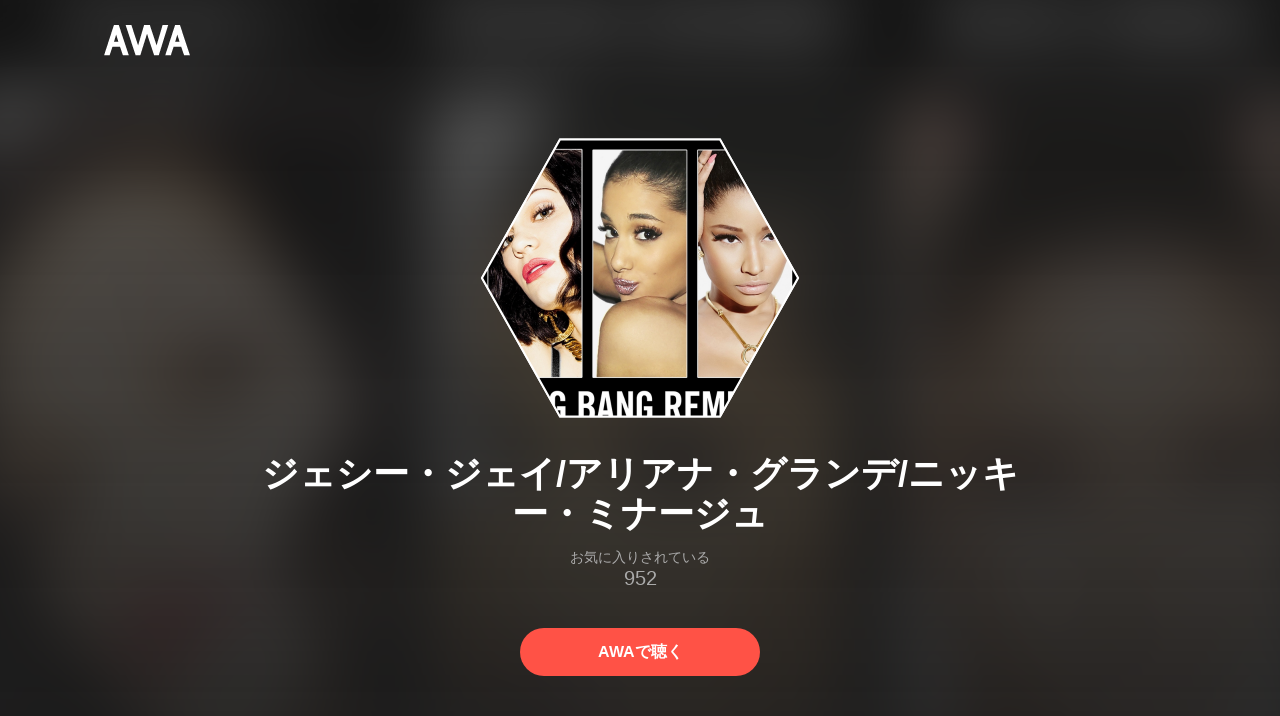

--- FILE ---
content_type: text/html; charset=utf-8
request_url: https://s.awa.fm/artist/734f22da42d2023c4450
body_size: 13845
content:
<!DOCTYPE html><html lang="ja"><head><meta name="viewport" content="width=device-width"/><meta charSet="utf-8"/><title>ジェシー・ジェイ/アリアナ・グランデ/ニッキー・ミナージュ - アルバム・トラック情報 | AWA</title><meta name="theme-color" content="#1d1d1d"/><meta property="fb:app_id" content="410295662455575"/><meta property="og:title" content="ジェシー・ジェイ/アリアナ・グランデ/ニッキー・ミナージュ - アルバム・トラック情報 | AWA"/><meta property="og:description" content="ジェシー・ジェイ/アリアナ・グランデ/ニッキー・ミナージュのアルバムや曲をチェックしよう。試聴も可能。「Bang Bang」「Bang Bang」「Bang Bang」も聴ける。音楽ストリーミングサービス「AWA」なら1億5,000万曲以上の音楽が聴き放題。あなたの気分や好みに合わせて、新しい“好き”をお届けします。"/><meta property="og:url" content="https://s.awa.fm/artist/734f22da42d2023c4450"/><meta property="og:image" content="https://pimg.awa.io/v2/artist/734f22da42d2023c4450.w630.h630.v1767843004.jpg"/><meta property="og:image:width" content="630"/><meta property="og:image:height" content="630"/><meta property="twitter:site" content="@AWA_official"/><meta property="twitter:creator" content="@AWA_official"/><meta property="twitter:card" content="summary_large_image"/><meta property="twitter:title" content="ジェシー・ジェイ/アリアナ・グランデ/ニッキー・ミナージュ - アルバム・トラック情報 | AWA"/><meta property="twitter:description" content="ジェシー・ジェイ/アリアナ・グランデ/ニッキー・ミナージュのアルバムや曲をチェックしよう。試聴も可能。「Bang Bang」「Bang Bang」「Bang Bang」も聴ける。音楽ストリーミングサービス「AWA」なら1億5,000万曲以上の音楽が聴き放題。あなたの気分や好みに合わせて、新しい“好き”をお届けします。"/><meta property="twitter:image:src" content="https://pimg.awa.io/v2/artist/734f22da42d2023c4450.w630.h630.v1767843004.jpg"/><meta property="twitter:image:width" content="630"/><meta property="twitter:image:height" content="630"/><meta property="al:ios:url" content="fmawa://artist/734f22da42d2023c4450"/><meta property="al:ios:app_store_id" content="980578855"/><meta property="al:ios:app_name" content="AWA"/><meta property="al:android:url" content="fmawa://artist/734f22da42d2023c4450"/><meta property="al:android:package" content="fm.awa.liverpool"/><meta property="al:android:app_name" content="AWA"/><link rel="apple-touch-icon" sizes="192x192" href="/static/apple-touch-icon.png"/><link rel="icon" type="image/x-icon" href="/static/favicon.ico"/><link rel="canonical" href="https://s.awa.fm/artist/734f22da42d2023c4450"/><script>(function(w,d,s,l,i){w[l]=w[l]||[];w[l].push({'gtm.start':new Date().getTime(),event:'gtm.js'});var f=d.getElementsByTagName(s)[0],j=d.createElement(s),dl=l!='dataLayer'?'&l='+l:'';j.async=true;j.src='https://www.googletagmanager.com/gtm.js?id='+i+dl;f.parentNode.insertBefore(j,f);})(window,document,'script','dataLayer','GTM-KGBVHVL');</script><meta name="next-head-count" content="29"/><link rel="preload" href="/_next/static/css/pages/_app.0222d22a.chunk.css" as="style"/><link rel="stylesheet" href="/_next/static/css/pages/_app.0222d22a.chunk.css" data-n-g=""/><link rel="preload" href="/_next/static/css/e6d31386ff443dc2d8c9815c3ea348e7d4918e31_CSS.6d3181e5.chunk.css" as="style"/><link rel="stylesheet" href="/_next/static/css/e6d31386ff443dc2d8c9815c3ea348e7d4918e31_CSS.6d3181e5.chunk.css" data-n-p=""/><link rel="preload" href="/_next/static/css/pages/artist/%5Bid%5D.b1d4e3a6.chunk.css" as="style"/><link rel="stylesheet" href="/_next/static/css/pages/artist/%5Bid%5D.b1d4e3a6.chunk.css" data-n-p=""/><noscript data-n-css=""></noscript><link rel="preload" href="/_next/static/chunks/main-9c9b3a709b0fe8b0c2e9.js" as="script"/><link rel="preload" href="/_next/static/chunks/webpack-afbd01b981eba2651ebf.js" as="script"/><link rel="preload" href="/_next/static/chunks/framework.908b3a146e6e66336f95.js" as="script"/><link rel="preload" href="/_next/static/chunks/commons.536bf1f8d85ee1cc37e8.js" as="script"/><link rel="preload" href="/_next/static/chunks/pages/_app-badc3cba4a3d2494c040.js" as="script"/><link rel="preload" href="/_next/static/chunks/254651cf9482537d779726f136995348ef5e371c.aeb2f192cf7ca9e16241.js" as="script"/><link rel="preload" href="/_next/static/chunks/e60846ab8ddbf5ea3ee13ae266a78f67cb650437.082d4435ce139d12a79a.js" as="script"/><link rel="preload" href="/_next/static/chunks/e6d31386ff443dc2d8c9815c3ea348e7d4918e31.b11d0fc425c9fa4e3f26.js" as="script"/><link rel="preload" href="/_next/static/chunks/e6d31386ff443dc2d8c9815c3ea348e7d4918e31_CSS.a83a6a4548b93404854d.js" as="script"/><link rel="preload" href="/_next/static/chunks/pages/artist/%5Bid%5D-9a941474b5e6686e47f2.js" as="script"/></head><body><noscript><iframe src="https://www.googletagmanager.com/ns.html?id=GTM-KGBVHVL" height="0" width="0" style="display:none;visibility:hidden"></iframe></noscript><div id="__next"><header class="_8silcynlqcqikhGLfsXCU _3-W3CBEwYf8SIY5rmNOdfo"><div class="_2hDpytmg2xy4rPAi-LdzHs"><a class="c1tzH5-SsFpW2sQBsrLLg MLF22fNYoFmksKZexlZL2" href="https://awa.fm"><span class="UtZ4MA8UWSZ_jM5N3EUvQ pAJonKBoZKuJXjYDv2gT5"><img alt="AWA" src="/_next/static/media/img/3qV27yqivytRg0PocGdw2i.svg" class="yJJPzYD7m0UQATYux7kXS"/></span></a></div></header><section class="_1t7srjM7jFsasNIylldZPi _3Zt-r2Pa64niWEaoAM-BxY"><div class="_12FW8dNuc5UqlZ-VoKbDo7"><div class="_1EBiP7W_XhqMn4Q8Ff_Q3e _2DYoUJ9W4qd49prCi3Xi2H _3boZp2CQbtZ9WcbO2k8Htm"><canvas class="_2gs9iFAoMZb_ay0nkFR-us" height="640" width="640"></canvas></div><h1 class="_3wgX2wIxAzvFnIIdoJMHW_ -fw-b">ジェシー・ジェイ/アリアナ・グランデ/ニッキー・ミナージュ</h1><div class="_18Pu3e97QGWYMojfzl44Rl"><div class="_2g0zVAD5ZVZOhn6wjJFMEH">お気に入りされている</div><div class="_1bc-V3oN3JZ1zb_2IyGn4I">952</div></div><a class="c1tzH5-SsFpW2sQBsrLLg _3W2CGKr1f8Jk634nFvkbsm -fw-b _2fUmDxCXvnQfI5gMxtEwAF _2q7GuXaR4x2XGbi7jX841Q _1KK8m7scrm6OPreuc6QuJG oT9mTue0myAwaanaOCBCA" href="https://link.awa.fm/to?il=site.share.artist.listen_on_awa&amp;path=artist%2F734f22da42d2023c4450">AWAで聴く</a></div><div class="rXLMiE7k4mihRm2X44qnI"><div class="_2Vj2dk4M3DKfW-lnuATM07">このページをシェア</div><div class="_1SuW9a3u-w8RNJYr80EI2I"><a class="c1tzH5-SsFpW2sQBsrLLg ci2_tAa6p35bOTY4CUFCo _3DSHYMZJXCeagGz88WtSJG _3IuCnt2u_z2QNiGbYBjLmY" href="https://www.facebook.com/dialog/share?app_id=410295662455575&amp;href=https%3A%2F%2Fs.awa.fm%2Fartist%2F734f22da42d2023c4450%3Ft%3D1767843004&amp;hashtag=%23AWA" target="_blank" rel="noopener noreferrer"><img class="_2yeC9cwoaITC5PqhhraQfF _3DSHYMZJXCeagGz88WtSJG" src="/_next/static/media/img/2_3kWVNjt9j9uT_jJrbZKh.svg" alt=""/></a><a class="c1tzH5-SsFpW2sQBsrLLg ci2_tAa6p35bOTY4CUFCo _3nBKy--5BGyExMsup0_QvQ _3IuCnt2u_z2QNiGbYBjLmY" href="https://twitter.com/intent/tweet?text=%22%E3%82%B8%E3%82%A7%E3%82%B7%E3%83%BC%E3%83%BB%E3%82%B8%E3%82%A7%E3%82%A4%2F%E3%82%A2%E3%83%AA%E3%82%A2%E3%83%8A%E3%83%BB%E3%82%B0%E3%83%A9%E3%83%B3%E3%83%87%2F%E3%83%8B%E3%83%83%E3%82%AD%E3%83%BC%E3%83%BB%E3%83%9F%E3%83%8A%E3%83%BC%E3%82%B8%E3%83%A5%22+via+%40AWA_official&amp;url=https%3A%2F%2Fs.awa.fm%2Fartist%2F734f22da42d2023c4450%3Ft%3D1767843004" target="_blank" rel="noopener noreferrer"><img class="_2yeC9cwoaITC5PqhhraQfF _3nBKy--5BGyExMsup0_QvQ" src="/_next/static/media/img/3b7Dscp22cqR4YlCOB0sZY.svg" alt=""/></a><button class="ci2_tAa6p35bOTY4CUFCo mXoAKrGeEZT2T4zKn0WzK _3IuCnt2u_z2QNiGbYBjLmY _3LJ3HAZvvwSK_pTgzsBL0M" aria-label="タイトルとリンクをコピー"><img class="_2yeC9cwoaITC5PqhhraQfF mXoAKrGeEZT2T4zKn0WzK" src="/_next/static/media/img/2GYnKAjxhEo0dwzmZKHWz8.svg" alt=""/></button><button class="ci2_tAa6p35bOTY4CUFCo _3OhcWZLOZNX4YvMR93BoPt _3IuCnt2u_z2QNiGbYBjLmY _2SfaP1OpHx7wVIxl022O4y" aria-label="埋め込みコードをコピー"><img class="_2yeC9cwoaITC5PqhhraQfF _3OhcWZLOZNX4YvMR93BoPt" src="/_next/static/media/img/1zCNNAoKCSxuyE5ymAPtA8.svg" alt=""/></button></div></div><div class="_1MPONhSuKHW42KEHMno1d3"><h2 class="I-fRq-ogRlDwzn6w05c4A -fw-b"><span class="_3j6ZGtwGOAF-T0OStIxy9k">人気曲</span></h2><ul class="_3CA3sIt4Cz_BReUGhx84W- _2vmd7all-_jtb5sjOhmQZ3"><li class="_3xRwyeju267JB3yd6XWj8U _27etUGieM-v7MTrHVCisJW _1AA1mSJF-qyhJiHclSmkMM"><div class="_20VSdUNnOpPxuyPeX4g69O C4jcZRJ-uYtySetTYi_pU _1a6nvbsbh3lRurE8SDfz71"></div><div class="_20VSdUNnOpPxuyPeX4g69O _2I8W071AFkQyje8C7cgBrd _1a6nvbsbh3lRurE8SDfz71"></div><div class="_20VSdUNnOpPxuyPeX4g69O vEHuv916aZ68WPmBVSvAi _1a6nvbsbh3lRurE8SDfz71">TRACK</div><div class="_20VSdUNnOpPxuyPeX4g69O LrLyZmgHeRdYGnD__4eoT _1a6nvbsbh3lRurE8SDfz71">PLAYED</div><div class="_20VSdUNnOpPxuyPeX4g69O _3taphkrW4OZZyjlcbHcN3p _1a6nvbsbh3lRurE8SDfz71">ALBUM</div><div class="_20VSdUNnOpPxuyPeX4g69O _3vkbHW7GcgJXNICQWGMGfL _1a6nvbsbh3lRurE8SDfz71">TIME</div></li><li class="_3xRwyeju267JB3yd6XWj8U _1bqkjaxdsXCD3W3dFlWvjI _1AA1mSJF-qyhJiHclSmkMM _1196waNL5kCPJ23Edty9Q6"><div class="_20VSdUNnOpPxuyPeX4g69O _2zFeNec93NNA-2vOFv-Siz"><div class="QqYBgvEIt7rhTSQO4i0NB">1</div></div><div class="_20VSdUNnOpPxuyPeX4g69O"><div class="_3phronrUCo26bUGuAHDPzT"><div class="_3MhljZLeB59Y1uVSJ5DioI _3elUx-yXHiW29QvS582K9k" style="background-color:#706D6D"></div><div class="_2Nd3k7WlpYEdXc1Mc_lzhP"><button class="_196Urb-SA5YJNEJewUgxE3" aria-label="再生"><img class="_7H2aSFS6Yr0tTzUz9s4Wh" src="/_next/static/media/img/7HMkdlbiB9EDgwV36ml1J.svg"/></button></div></div></div><div class="_20VSdUNnOpPxuyPeX4g69O _2c2kvRqf_lx3kjEijX7eiZ"><div class="QqYBgvEIt7rhTSQO4i0NB _23Rn_wPx5_kn9xzcSEZZ_V -fw-b _1uaL3_dw-AMKkrdORGMbXK"><span><a class="c1tzH5-SsFpW2sQBsrLLg _2FECv6Nr_KELUxeTvvCEtc" href="/track/22ccca9f6211d2e69595">Bang Bang</a></span></div><div class="QqYBgvEIt7rhTSQO4i0NB _3SSj4tyWARa4J9XQBMzPRV _1uaL3_dw-AMKkrdORGMbXK">1,270,699 Listens</div></div><div class="_20VSdUNnOpPxuyPeX4g69O MqxQx0U7HnjS6JGNF-nli"><div class="QqYBgvEIt7rhTSQO4i0NB _1uaL3_dw-AMKkrdORGMbXK">1,270,699 Listens</div></div><div class="_20VSdUNnOpPxuyPeX4g69O MqxQx0U7HnjS6JGNF-nli"><div class="QqYBgvEIt7rhTSQO4i0NB _1uaL3_dw-AMKkrdORGMbXK"><span><a class="c1tzH5-SsFpW2sQBsrLLg _2FECv6Nr_KELUxeTvvCEtc" href="/album/9f9fafd705338d6d0927">マイ・エヴリシング</a></span></div></div><div class="_20VSdUNnOpPxuyPeX4g69O _1NIOd3KtWRfwplngC5bqg _1uaL3_dw-AMKkrdORGMbXK">3:19</div></li><li class="_3xRwyeju267JB3yd6XWj8U _1bqkjaxdsXCD3W3dFlWvjI _1AA1mSJF-qyhJiHclSmkMM _1196waNL5kCPJ23Edty9Q6"><div class="_20VSdUNnOpPxuyPeX4g69O _2zFeNec93NNA-2vOFv-Siz"><div class="QqYBgvEIt7rhTSQO4i0NB">2</div></div><div class="_20VSdUNnOpPxuyPeX4g69O"><div class="_3phronrUCo26bUGuAHDPzT"><div class="_3MhljZLeB59Y1uVSJ5DioI _3elUx-yXHiW29QvS582K9k" style="background-color:#BE9872"></div><div class="_2Nd3k7WlpYEdXc1Mc_lzhP"><button class="_196Urb-SA5YJNEJewUgxE3" aria-label="再生"><img class="_7H2aSFS6Yr0tTzUz9s4Wh" src="/_next/static/media/img/7HMkdlbiB9EDgwV36ml1J.svg"/></button></div></div></div><div class="_20VSdUNnOpPxuyPeX4g69O _2c2kvRqf_lx3kjEijX7eiZ"><div class="QqYBgvEIt7rhTSQO4i0NB _23Rn_wPx5_kn9xzcSEZZ_V -fw-b _1uaL3_dw-AMKkrdORGMbXK"><span><a class="c1tzH5-SsFpW2sQBsrLLg _2FECv6Nr_KELUxeTvvCEtc" href="/track/691cb4f8372ba9b8d626">Bang Bang</a></span></div><div class="QqYBgvEIt7rhTSQO4i0NB _3SSj4tyWARa4J9XQBMzPRV _1uaL3_dw-AMKkrdORGMbXK">1,240,414 Listens</div></div><div class="_20VSdUNnOpPxuyPeX4g69O MqxQx0U7HnjS6JGNF-nli"><div class="QqYBgvEIt7rhTSQO4i0NB _1uaL3_dw-AMKkrdORGMbXK">1,240,414 Listens</div></div><div class="_20VSdUNnOpPxuyPeX4g69O MqxQx0U7HnjS6JGNF-nli"><div class="QqYBgvEIt7rhTSQO4i0NB _1uaL3_dw-AMKkrdORGMbXK"><span><a class="c1tzH5-SsFpW2sQBsrLLg _2FECv6Nr_KELUxeTvvCEtc" href="/album/db8776785701e79a0937">バン・バン</a></span></div></div><div class="_20VSdUNnOpPxuyPeX4g69O _1NIOd3KtWRfwplngC5bqg _1uaL3_dw-AMKkrdORGMbXK">3:19</div></li><li class="_3xRwyeju267JB3yd6XWj8U _1bqkjaxdsXCD3W3dFlWvjI _1AA1mSJF-qyhJiHclSmkMM _1196waNL5kCPJ23Edty9Q6"><div class="_20VSdUNnOpPxuyPeX4g69O _2zFeNec93NNA-2vOFv-Siz"><div class="QqYBgvEIt7rhTSQO4i0NB">3</div></div><div class="_20VSdUNnOpPxuyPeX4g69O"><div class="_3phronrUCo26bUGuAHDPzT"><div class="_3MhljZLeB59Y1uVSJ5DioI _3elUx-yXHiW29QvS582K9k" style="background-color:#8F868D"></div><div class="_2Nd3k7WlpYEdXc1Mc_lzhP"><button class="_196Urb-SA5YJNEJewUgxE3" aria-label="再生"><img class="_7H2aSFS6Yr0tTzUz9s4Wh" src="/_next/static/media/img/7HMkdlbiB9EDgwV36ml1J.svg"/></button></div></div></div><div class="_20VSdUNnOpPxuyPeX4g69O _2c2kvRqf_lx3kjEijX7eiZ"><div class="QqYBgvEIt7rhTSQO4i0NB _23Rn_wPx5_kn9xzcSEZZ_V -fw-b _1uaL3_dw-AMKkrdORGMbXK"><span><a class="c1tzH5-SsFpW2sQBsrLLg _2FECv6Nr_KELUxeTvvCEtc" href="/track/a853fe0313cdca076b49">Bang Bang</a></span></div><div class="QqYBgvEIt7rhTSQO4i0NB _3SSj4tyWARa4J9XQBMzPRV _1uaL3_dw-AMKkrdORGMbXK">199,485 Listens</div></div><div class="_20VSdUNnOpPxuyPeX4g69O MqxQx0U7HnjS6JGNF-nli"><div class="QqYBgvEIt7rhTSQO4i0NB _1uaL3_dw-AMKkrdORGMbXK">199,485 Listens</div></div><div class="_20VSdUNnOpPxuyPeX4g69O MqxQx0U7HnjS6JGNF-nli"><div class="QqYBgvEIt7rhTSQO4i0NB _1uaL3_dw-AMKkrdORGMbXK"><span><a class="c1tzH5-SsFpW2sQBsrLLg _2FECv6Nr_KELUxeTvvCEtc" href="/album/0d41eb946fa504691d13">The Best</a></span></div></div><div class="_20VSdUNnOpPxuyPeX4g69O _1NIOd3KtWRfwplngC5bqg _1uaL3_dw-AMKkrdORGMbXK">3:18</div></li><li class="_3xRwyeju267JB3yd6XWj8U _1bqkjaxdsXCD3W3dFlWvjI _1AA1mSJF-qyhJiHclSmkMM _1196waNL5kCPJ23Edty9Q6"><div class="_20VSdUNnOpPxuyPeX4g69O _2zFeNec93NNA-2vOFv-Siz"><div class="QqYBgvEIt7rhTSQO4i0NB">4</div></div><div class="_20VSdUNnOpPxuyPeX4g69O"><div class="_3phronrUCo26bUGuAHDPzT"><div class="_3MhljZLeB59Y1uVSJ5DioI _3elUx-yXHiW29QvS582K9k" style="background-color:#8C867D"></div><div class="_2Nd3k7WlpYEdXc1Mc_lzhP"><button class="_196Urb-SA5YJNEJewUgxE3" aria-label="再生"><img class="_7H2aSFS6Yr0tTzUz9s4Wh" src="/_next/static/media/img/7HMkdlbiB9EDgwV36ml1J.svg"/></button></div></div></div><div class="_20VSdUNnOpPxuyPeX4g69O _2c2kvRqf_lx3kjEijX7eiZ"><div class="QqYBgvEIt7rhTSQO4i0NB _23Rn_wPx5_kn9xzcSEZZ_V -fw-b _1uaL3_dw-AMKkrdORGMbXK"><span><a class="c1tzH5-SsFpW2sQBsrLLg _2FECv6Nr_KELUxeTvvCEtc" href="/track/b7a5b50818b198868432">Bang Bang</a></span></div><div class="QqYBgvEIt7rhTSQO4i0NB _3SSj4tyWARa4J9XQBMzPRV _1uaL3_dw-AMKkrdORGMbXK">175,396 Listens</div></div><div class="_20VSdUNnOpPxuyPeX4g69O MqxQx0U7HnjS6JGNF-nli"><div class="QqYBgvEIt7rhTSQO4i0NB _1uaL3_dw-AMKkrdORGMbXK">175,396 Listens</div></div><div class="_20VSdUNnOpPxuyPeX4g69O MqxQx0U7HnjS6JGNF-nli"><div class="QqYBgvEIt7rhTSQO4i0NB _1uaL3_dw-AMKkrdORGMbXK"><span><a class="c1tzH5-SsFpW2sQBsrLLg _2FECv6Nr_KELUxeTvvCEtc" href="/album/fec7228e6d21c8aea928">Sweet Talker(Deluxe Version)</a></span></div></div><div class="_20VSdUNnOpPxuyPeX4g69O _1NIOd3KtWRfwplngC5bqg _1uaL3_dw-AMKkrdORGMbXK">3:19</div></li><li class="_3xRwyeju267JB3yd6XWj8U _1bqkjaxdsXCD3W3dFlWvjI _1AA1mSJF-qyhJiHclSmkMM _1196waNL5kCPJ23Edty9Q6"><div class="_20VSdUNnOpPxuyPeX4g69O _2zFeNec93NNA-2vOFv-Siz"><div class="QqYBgvEIt7rhTSQO4i0NB">5</div></div><div class="_20VSdUNnOpPxuyPeX4g69O"><div class="_3phronrUCo26bUGuAHDPzT"><div class="_3MhljZLeB59Y1uVSJ5DioI _3elUx-yXHiW29QvS582K9k" style="background-color:#B79478"></div><div class="_2Nd3k7WlpYEdXc1Mc_lzhP"><button class="_196Urb-SA5YJNEJewUgxE3" aria-label="再生"><img class="_7H2aSFS6Yr0tTzUz9s4Wh" src="/_next/static/media/img/7HMkdlbiB9EDgwV36ml1J.svg"/></button></div></div></div><div class="_20VSdUNnOpPxuyPeX4g69O _2c2kvRqf_lx3kjEijX7eiZ"><div class="QqYBgvEIt7rhTSQO4i0NB _23Rn_wPx5_kn9xzcSEZZ_V -fw-b _1uaL3_dw-AMKkrdORGMbXK"><span><a class="c1tzH5-SsFpW2sQBsrLLg _2FECv6Nr_KELUxeTvvCEtc" href="/track/9c9fa6df043c8d6d0927">Bang Bang</a></span></div><div class="QqYBgvEIt7rhTSQO4i0NB _3SSj4tyWARa4J9XQBMzPRV _1uaL3_dw-AMKkrdORGMbXK">84,961 Listens</div></div><div class="_20VSdUNnOpPxuyPeX4g69O MqxQx0U7HnjS6JGNF-nli"><div class="QqYBgvEIt7rhTSQO4i0NB _1uaL3_dw-AMKkrdORGMbXK">84,961 Listens</div></div><div class="_20VSdUNnOpPxuyPeX4g69O MqxQx0U7HnjS6JGNF-nli"><div class="QqYBgvEIt7rhTSQO4i0NB _1uaL3_dw-AMKkrdORGMbXK"><span><a class="c1tzH5-SsFpW2sQBsrLLg _2FECv6Nr_KELUxeTvvCEtc" href="/album/31afcb25c424608caa11">スウィート・トーカー</a></span></div></div><div class="_20VSdUNnOpPxuyPeX4g69O _1NIOd3KtWRfwplngC5bqg _1uaL3_dw-AMKkrdORGMbXK">3:19</div></li><li class="_3xRwyeju267JB3yd6XWj8U _1bqkjaxdsXCD3W3dFlWvjI _1AA1mSJF-qyhJiHclSmkMM _1196waNL5kCPJ23Edty9Q6"><div class="_20VSdUNnOpPxuyPeX4g69O _2zFeNec93NNA-2vOFv-Siz"><div class="QqYBgvEIt7rhTSQO4i0NB">6</div></div><div class="_20VSdUNnOpPxuyPeX4g69O"><div class="_3phronrUCo26bUGuAHDPzT"><div class="_3MhljZLeB59Y1uVSJ5DioI _3elUx-yXHiW29QvS582K9k" style="background-color:#686451"></div><div class="_2Nd3k7WlpYEdXc1Mc_lzhP"><button class="_196Urb-SA5YJNEJewUgxE3" aria-label="再生"><img class="_7H2aSFS6Yr0tTzUz9s4Wh" src="/_next/static/media/img/7HMkdlbiB9EDgwV36ml1J.svg"/></button></div></div></div><div class="_20VSdUNnOpPxuyPeX4g69O _2c2kvRqf_lx3kjEijX7eiZ"><div class="QqYBgvEIt7rhTSQO4i0NB _23Rn_wPx5_kn9xzcSEZZ_V -fw-b _1uaL3_dw-AMKkrdORGMbXK"><span><a class="c1tzH5-SsFpW2sQBsrLLg _2FECv6Nr_KELUxeTvvCEtc" href="/track/7f1bb3a40606d4f7de96">Bang Bang</a></span></div><div class="QqYBgvEIt7rhTSQO4i0NB _3SSj4tyWARa4J9XQBMzPRV _1uaL3_dw-AMKkrdORGMbXK">54,084 Listens</div></div><div class="_20VSdUNnOpPxuyPeX4g69O MqxQx0U7HnjS6JGNF-nli"><div class="QqYBgvEIt7rhTSQO4i0NB _1uaL3_dw-AMKkrdORGMbXK">54,084 Listens</div></div><div class="_20VSdUNnOpPxuyPeX4g69O MqxQx0U7HnjS6JGNF-nli"><div class="QqYBgvEIt7rhTSQO4i0NB _1uaL3_dw-AMKkrdORGMbXK"><span><a class="c1tzH5-SsFpW2sQBsrLLg _2FECv6Nr_KELUxeTvvCEtc" href="/album/b7a5b50c18b79c868432">ピッチ・パーフェクト2 - オリジナル・サウンドトラック(Original Motion Picture Soundtrack)</a></span></div></div><div class="_20VSdUNnOpPxuyPeX4g69O _1NIOd3KtWRfwplngC5bqg _1uaL3_dw-AMKkrdORGMbXK">3:19</div></li><li class="_3xRwyeju267JB3yd6XWj8U _1bqkjaxdsXCD3W3dFlWvjI _1AA1mSJF-qyhJiHclSmkMM _1196waNL5kCPJ23Edty9Q6"><div class="_20VSdUNnOpPxuyPeX4g69O _2zFeNec93NNA-2vOFv-Siz"><div class="QqYBgvEIt7rhTSQO4i0NB">7</div></div><div class="_20VSdUNnOpPxuyPeX4g69O"><div class="_3phronrUCo26bUGuAHDPzT"><div class="_3MhljZLeB59Y1uVSJ5DioI _3elUx-yXHiW29QvS582K9k" style="background-color:#AB6750"></div><div class="_2Nd3k7WlpYEdXc1Mc_lzhP"><button class="_196Urb-SA5YJNEJewUgxE3" aria-label="再生"><img class="_7H2aSFS6Yr0tTzUz9s4Wh" src="/_next/static/media/img/7HMkdlbiB9EDgwV36ml1J.svg"/></button></div></div></div><div class="_20VSdUNnOpPxuyPeX4g69O _2c2kvRqf_lx3kjEijX7eiZ"><div class="QqYBgvEIt7rhTSQO4i0NB _23Rn_wPx5_kn9xzcSEZZ_V -fw-b _1uaL3_dw-AMKkrdORGMbXK"><span><a class="c1tzH5-SsFpW2sQBsrLLg _2FECv6Nr_KELUxeTvvCEtc" href="/track/2a7e7fa4f2ef6762f704">Bang Bang</a></span></div><div class="QqYBgvEIt7rhTSQO4i0NB _3SSj4tyWARa4J9XQBMzPRV _1uaL3_dw-AMKkrdORGMbXK">31,270 Listens</div></div><div class="_20VSdUNnOpPxuyPeX4g69O MqxQx0U7HnjS6JGNF-nli"><div class="QqYBgvEIt7rhTSQO4i0NB _1uaL3_dw-AMKkrdORGMbXK">31,270 Listens</div></div><div class="_20VSdUNnOpPxuyPeX4g69O MqxQx0U7HnjS6JGNF-nli"><div class="QqYBgvEIt7rhTSQO4i0NB _1uaL3_dw-AMKkrdORGMbXK"><span><a class="c1tzH5-SsFpW2sQBsrLLg _2FECv6Nr_KELUxeTvvCEtc" href="/album/9f9fafd6093c8d6d0927">Dancemania ~Let&#x27;s Party~</a></span></div></div><div class="_20VSdUNnOpPxuyPeX4g69O _1NIOd3KtWRfwplngC5bqg _1uaL3_dw-AMKkrdORGMbXK">3:18</div></li><li class="_3xRwyeju267JB3yd6XWj8U _1bqkjaxdsXCD3W3dFlWvjI _1AA1mSJF-qyhJiHclSmkMM _1196waNL5kCPJ23Edty9Q6"><div class="_20VSdUNnOpPxuyPeX4g69O _2zFeNec93NNA-2vOFv-Siz"><div class="QqYBgvEIt7rhTSQO4i0NB">8</div></div><div class="_20VSdUNnOpPxuyPeX4g69O"><div class="_3phronrUCo26bUGuAHDPzT"><div class="_3MhljZLeB59Y1uVSJ5DioI _3elUx-yXHiW29QvS582K9k" style="background-color:#C8A17B"></div><div class="_2Nd3k7WlpYEdXc1Mc_lzhP"><button class="_196Urb-SA5YJNEJewUgxE3" aria-label="再生"><img class="_7H2aSFS6Yr0tTzUz9s4Wh" src="/_next/static/media/img/7HMkdlbiB9EDgwV36ml1J.svg"/></button></div></div></div><div class="_20VSdUNnOpPxuyPeX4g69O _2c2kvRqf_lx3kjEijX7eiZ"><div class="QqYBgvEIt7rhTSQO4i0NB _23Rn_wPx5_kn9xzcSEZZ_V -fw-b _1uaL3_dw-AMKkrdORGMbXK"><span><a class="c1tzH5-SsFpW2sQBsrLLg _2FECv6Nr_KELUxeTvvCEtc" href="/track/19e71e16ead08b719354">Bang Bang(3LAU Remix)</a></span></div><div class="QqYBgvEIt7rhTSQO4i0NB _3SSj4tyWARa4J9XQBMzPRV _1uaL3_dw-AMKkrdORGMbXK">24,018 Listens</div></div><div class="_20VSdUNnOpPxuyPeX4g69O MqxQx0U7HnjS6JGNF-nli"><div class="QqYBgvEIt7rhTSQO4i0NB _1uaL3_dw-AMKkrdORGMbXK">24,018 Listens</div></div><div class="_20VSdUNnOpPxuyPeX4g69O MqxQx0U7HnjS6JGNF-nli"><div class="QqYBgvEIt7rhTSQO4i0NB _1uaL3_dw-AMKkrdORGMbXK"><span><a class="c1tzH5-SsFpW2sQBsrLLg _2FECv6Nr_KELUxeTvvCEtc" href="/album/43be01d50a91d67cd040">Bang Bang(Remixes)</a></span></div></div><div class="_20VSdUNnOpPxuyPeX4g69O _1NIOd3KtWRfwplngC5bqg _1uaL3_dw-AMKkrdORGMbXK">3:06</div></li><li class="_3xRwyeju267JB3yd6XWj8U _1bqkjaxdsXCD3W3dFlWvjI _1AA1mSJF-qyhJiHclSmkMM _1196waNL5kCPJ23Edty9Q6"><div class="_20VSdUNnOpPxuyPeX4g69O _2zFeNec93NNA-2vOFv-Siz"><div class="QqYBgvEIt7rhTSQO4i0NB">9</div></div><div class="_20VSdUNnOpPxuyPeX4g69O"><div class="_3phronrUCo26bUGuAHDPzT"><div class="_3MhljZLeB59Y1uVSJ5DioI _3elUx-yXHiW29QvS582K9k" style="background-color:#9F97A2"></div><div class="_2Nd3k7WlpYEdXc1Mc_lzhP"><button class="_196Urb-SA5YJNEJewUgxE3" aria-label="再生"><img class="_7H2aSFS6Yr0tTzUz9s4Wh" src="/_next/static/media/img/7HMkdlbiB9EDgwV36ml1J.svg"/></button></div></div></div><div class="_20VSdUNnOpPxuyPeX4g69O _2c2kvRqf_lx3kjEijX7eiZ"><div class="QqYBgvEIt7rhTSQO4i0NB _23Rn_wPx5_kn9xzcSEZZ_V -fw-b _1uaL3_dw-AMKkrdORGMbXK"><span><a class="c1tzH5-SsFpW2sQBsrLLg _2FECv6Nr_KELUxeTvvCEtc" href="/track/1c18dd79a4cd74383377">Bang Bang(3LAU Remix)</a></span></div><div class="QqYBgvEIt7rhTSQO4i0NB _3SSj4tyWARa4J9XQBMzPRV _1uaL3_dw-AMKkrdORGMbXK">23,428 Listens</div></div><div class="_20VSdUNnOpPxuyPeX4g69O MqxQx0U7HnjS6JGNF-nli"><div class="QqYBgvEIt7rhTSQO4i0NB _1uaL3_dw-AMKkrdORGMbXK">23,428 Listens</div></div><div class="_20VSdUNnOpPxuyPeX4g69O MqxQx0U7HnjS6JGNF-nli"><div class="QqYBgvEIt7rhTSQO4i0NB _1uaL3_dw-AMKkrdORGMbXK"><span><a class="c1tzH5-SsFpW2sQBsrLLg _2FECv6Nr_KELUxeTvvCEtc" href="/album/3a82a7c0ccca3e13a863">The Remix</a></span></div></div><div class="_20VSdUNnOpPxuyPeX4g69O _1NIOd3KtWRfwplngC5bqg _1uaL3_dw-AMKkrdORGMbXK">3:06</div></li><li class="_3xRwyeju267JB3yd6XWj8U _1bqkjaxdsXCD3W3dFlWvjI _1AA1mSJF-qyhJiHclSmkMM _1196waNL5kCPJ23Edty9Q6"><div class="_20VSdUNnOpPxuyPeX4g69O _2zFeNec93NNA-2vOFv-Siz"><div class="QqYBgvEIt7rhTSQO4i0NB">10</div></div><div class="_20VSdUNnOpPxuyPeX4g69O"><div class="_3phronrUCo26bUGuAHDPzT"><div class="_3MhljZLeB59Y1uVSJ5DioI _3elUx-yXHiW29QvS582K9k" style="background-color:#C8A17B"></div><div class="_2Nd3k7WlpYEdXc1Mc_lzhP"><button class="_196Urb-SA5YJNEJewUgxE3" aria-label="再生"><img class="_7H2aSFS6Yr0tTzUz9s4Wh" src="/_next/static/media/img/7HMkdlbiB9EDgwV36ml1J.svg"/></button></div></div></div><div class="_20VSdUNnOpPxuyPeX4g69O _2c2kvRqf_lx3kjEijX7eiZ"><div class="QqYBgvEIt7rhTSQO4i0NB _23Rn_wPx5_kn9xzcSEZZ_V -fw-b _1uaL3_dw-AMKkrdORGMbXK"><span><a class="c1tzH5-SsFpW2sQBsrLLg _2FECv6Nr_KELUxeTvvCEtc" href="/track/f9c7e1e20eb2b1b17556">Bang Bang(Super Stylers Remix)</a></span></div><div class="QqYBgvEIt7rhTSQO4i0NB _3SSj4tyWARa4J9XQBMzPRV _1uaL3_dw-AMKkrdORGMbXK">13,947 Listens</div></div><div class="_20VSdUNnOpPxuyPeX4g69O MqxQx0U7HnjS6JGNF-nli"><div class="QqYBgvEIt7rhTSQO4i0NB _1uaL3_dw-AMKkrdORGMbXK">13,947 Listens</div></div><div class="_20VSdUNnOpPxuyPeX4g69O MqxQx0U7HnjS6JGNF-nli"><div class="QqYBgvEIt7rhTSQO4i0NB _1uaL3_dw-AMKkrdORGMbXK"><span><a class="c1tzH5-SsFpW2sQBsrLLg _2FECv6Nr_KELUxeTvvCEtc" href="/album/43be01d50a91d67cd040">Bang Bang(Remixes)</a></span></div></div><div class="_20VSdUNnOpPxuyPeX4g69O _1NIOd3KtWRfwplngC5bqg _1uaL3_dw-AMKkrdORGMbXK">3:33</div></li><li class="_3xRwyeju267JB3yd6XWj8U _1bqkjaxdsXCD3W3dFlWvjI _1AA1mSJF-qyhJiHclSmkMM _1196waNL5kCPJ23Edty9Q6"><div class="_20VSdUNnOpPxuyPeX4g69O _2zFeNec93NNA-2vOFv-Siz"><div class="QqYBgvEIt7rhTSQO4i0NB">11</div></div><div class="_20VSdUNnOpPxuyPeX4g69O"><div class="_3phronrUCo26bUGuAHDPzT"><div class="_3MhljZLeB59Y1uVSJ5DioI _3elUx-yXHiW29QvS582K9k" style="background-color:#9F97A2"></div><div class="_2Nd3k7WlpYEdXc1Mc_lzhP"><button class="_196Urb-SA5YJNEJewUgxE3" aria-label="再生"><img class="_7H2aSFS6Yr0tTzUz9s4Wh" src="/_next/static/media/img/7HMkdlbiB9EDgwV36ml1J.svg"/></button></div></div></div><div class="_20VSdUNnOpPxuyPeX4g69O _2c2kvRqf_lx3kjEijX7eiZ"><div class="QqYBgvEIt7rhTSQO4i0NB _23Rn_wPx5_kn9xzcSEZZ_V -fw-b _1uaL3_dw-AMKkrdORGMbXK"><span><a class="c1tzH5-SsFpW2sQBsrLLg _2FECv6Nr_KELUxeTvvCEtc" href="/track/09d396fc2414d7d07b76">Bang Bang(Dada Life Remix)</a></span></div><div class="QqYBgvEIt7rhTSQO4i0NB _3SSj4tyWARa4J9XQBMzPRV _1uaL3_dw-AMKkrdORGMbXK">11,862 Listens</div></div><div class="_20VSdUNnOpPxuyPeX4g69O MqxQx0U7HnjS6JGNF-nli"><div class="QqYBgvEIt7rhTSQO4i0NB _1uaL3_dw-AMKkrdORGMbXK">11,862 Listens</div></div><div class="_20VSdUNnOpPxuyPeX4g69O MqxQx0U7HnjS6JGNF-nli"><div class="QqYBgvEIt7rhTSQO4i0NB _1uaL3_dw-AMKkrdORGMbXK"><span><a class="c1tzH5-SsFpW2sQBsrLLg _2FECv6Nr_KELUxeTvvCEtc" href="/album/3a82a7c0ccca3e13a863">The Remix</a></span></div></div><div class="_20VSdUNnOpPxuyPeX4g69O _1NIOd3KtWRfwplngC5bqg _1uaL3_dw-AMKkrdORGMbXK">3:35</div></li><li class="_3xRwyeju267JB3yd6XWj8U _1bqkjaxdsXCD3W3dFlWvjI _1AA1mSJF-qyhJiHclSmkMM _1196waNL5kCPJ23Edty9Q6"><div class="_20VSdUNnOpPxuyPeX4g69O _2zFeNec93NNA-2vOFv-Siz"><div class="QqYBgvEIt7rhTSQO4i0NB">12</div></div><div class="_20VSdUNnOpPxuyPeX4g69O"><div class="_3phronrUCo26bUGuAHDPzT"><div class="_3MhljZLeB59Y1uVSJ5DioI _3elUx-yXHiW29QvS582K9k" style="background-color:#144282"></div><div class="_2Nd3k7WlpYEdXc1Mc_lzhP"><button class="_196Urb-SA5YJNEJewUgxE3" aria-label="再生"><img class="_7H2aSFS6Yr0tTzUz9s4Wh" src="/_next/static/media/img/7HMkdlbiB9EDgwV36ml1J.svg"/></button></div></div></div><div class="_20VSdUNnOpPxuyPeX4g69O _2c2kvRqf_lx3kjEijX7eiZ"><div class="QqYBgvEIt7rhTSQO4i0NB _23Rn_wPx5_kn9xzcSEZZ_V -fw-b _1uaL3_dw-AMKkrdORGMbXK"><span><a class="c1tzH5-SsFpW2sQBsrLLg _2FECv6Nr_KELUxeTvvCEtc" href="/track/366def1cc9cf23131547">Bang Bang</a></span></div><div class="QqYBgvEIt7rhTSQO4i0NB _3SSj4tyWARa4J9XQBMzPRV _1uaL3_dw-AMKkrdORGMbXK">11,653 Listens</div></div><div class="_20VSdUNnOpPxuyPeX4g69O MqxQx0U7HnjS6JGNF-nli"><div class="QqYBgvEIt7rhTSQO4i0NB _1uaL3_dw-AMKkrdORGMbXK">11,653 Listens</div></div><div class="_20VSdUNnOpPxuyPeX4g69O MqxQx0U7HnjS6JGNF-nli"><div class="QqYBgvEIt7rhTSQO4i0NB _1uaL3_dw-AMKkrdORGMbXK"><span><a class="c1tzH5-SsFpW2sQBsrLLg _2FECv6Nr_KELUxeTvvCEtc" href="/album/36a74c0c22c62ad90874">ヤング・アダルトU.S.A.(オリジナル・サウンド・トラック)</a></span></div></div><div class="_20VSdUNnOpPxuyPeX4g69O _1NIOd3KtWRfwplngC5bqg _1uaL3_dw-AMKkrdORGMbXK">3:18</div></li><li class="_3xRwyeju267JB3yd6XWj8U _1bqkjaxdsXCD3W3dFlWvjI _1AA1mSJF-qyhJiHclSmkMM _1196waNL5kCPJ23Edty9Q6"><div class="_20VSdUNnOpPxuyPeX4g69O _2zFeNec93NNA-2vOFv-Siz"><div class="QqYBgvEIt7rhTSQO4i0NB">13</div></div><div class="_20VSdUNnOpPxuyPeX4g69O"><div class="_3phronrUCo26bUGuAHDPzT"><div class="_3MhljZLeB59Y1uVSJ5DioI _3elUx-yXHiW29QvS582K9k" style="background-color:#C8A17B"></div><div class="_2Nd3k7WlpYEdXc1Mc_lzhP"><button class="_196Urb-SA5YJNEJewUgxE3" aria-label="再生"><img class="_7H2aSFS6Yr0tTzUz9s4Wh" src="/_next/static/media/img/7HMkdlbiB9EDgwV36ml1J.svg"/></button></div></div></div><div class="_20VSdUNnOpPxuyPeX4g69O _2c2kvRqf_lx3kjEijX7eiZ"><div class="QqYBgvEIt7rhTSQO4i0NB _23Rn_wPx5_kn9xzcSEZZ_V -fw-b _1uaL3_dw-AMKkrdORGMbXK"><span><a class="c1tzH5-SsFpW2sQBsrLLg _2FECv6Nr_KELUxeTvvCEtc" href="/track/9602e358bac293104a53">Bang Bang(Kat Krazy Remix)</a></span></div><div class="QqYBgvEIt7rhTSQO4i0NB _3SSj4tyWARa4J9XQBMzPRV _1uaL3_dw-AMKkrdORGMbXK">9,154 Listens</div></div><div class="_20VSdUNnOpPxuyPeX4g69O MqxQx0U7HnjS6JGNF-nli"><div class="QqYBgvEIt7rhTSQO4i0NB _1uaL3_dw-AMKkrdORGMbXK">9,154 Listens</div></div><div class="_20VSdUNnOpPxuyPeX4g69O MqxQx0U7HnjS6JGNF-nli"><div class="QqYBgvEIt7rhTSQO4i0NB _1uaL3_dw-AMKkrdORGMbXK"><span><a class="c1tzH5-SsFpW2sQBsrLLg _2FECv6Nr_KELUxeTvvCEtc" href="/album/43be01d50a91d67cd040">Bang Bang(Remixes)</a></span></div></div><div class="_20VSdUNnOpPxuyPeX4g69O _1NIOd3KtWRfwplngC5bqg _1uaL3_dw-AMKkrdORGMbXK">3:57</div></li><li class="_3xRwyeju267JB3yd6XWj8U _1bqkjaxdsXCD3W3dFlWvjI _1AA1mSJF-qyhJiHclSmkMM _1196waNL5kCPJ23Edty9Q6"><div class="_20VSdUNnOpPxuyPeX4g69O _2zFeNec93NNA-2vOFv-Siz"><div class="QqYBgvEIt7rhTSQO4i0NB">14</div></div><div class="_20VSdUNnOpPxuyPeX4g69O"><div class="_3phronrUCo26bUGuAHDPzT"><div class="_3MhljZLeB59Y1uVSJ5DioI _3elUx-yXHiW29QvS582K9k" style="background-color:#C8A17B"></div><div class="_2Nd3k7WlpYEdXc1Mc_lzhP"><button class="_196Urb-SA5YJNEJewUgxE3" aria-label="再生"><img class="_7H2aSFS6Yr0tTzUz9s4Wh" src="/_next/static/media/img/7HMkdlbiB9EDgwV36ml1J.svg"/></button></div></div></div><div class="_20VSdUNnOpPxuyPeX4g69O _2c2kvRqf_lx3kjEijX7eiZ"><div class="QqYBgvEIt7rhTSQO4i0NB _23Rn_wPx5_kn9xzcSEZZ_V -fw-b _1uaL3_dw-AMKkrdORGMbXK"><span><a class="c1tzH5-SsFpW2sQBsrLLg _2FECv6Nr_KELUxeTvvCEtc" href="/track/b20dee949fb80e335652">Bang Bang(Dada Life Remix)</a></span></div><div class="QqYBgvEIt7rhTSQO4i0NB _3SSj4tyWARa4J9XQBMzPRV _1uaL3_dw-AMKkrdORGMbXK">5,482 Listens</div></div><div class="_20VSdUNnOpPxuyPeX4g69O MqxQx0U7HnjS6JGNF-nli"><div class="QqYBgvEIt7rhTSQO4i0NB _1uaL3_dw-AMKkrdORGMbXK">5,482 Listens</div></div><div class="_20VSdUNnOpPxuyPeX4g69O MqxQx0U7HnjS6JGNF-nli"><div class="QqYBgvEIt7rhTSQO4i0NB _1uaL3_dw-AMKkrdORGMbXK"><span><a class="c1tzH5-SsFpW2sQBsrLLg _2FECv6Nr_KELUxeTvvCEtc" href="/album/43be01d50a91d67cd040">Bang Bang(Remixes)</a></span></div></div><div class="_20VSdUNnOpPxuyPeX4g69O _1NIOd3KtWRfwplngC5bqg _1uaL3_dw-AMKkrdORGMbXK">3:34</div></li><li class="_3xRwyeju267JB3yd6XWj8U _1bqkjaxdsXCD3W3dFlWvjI _1AA1mSJF-qyhJiHclSmkMM _1196waNL5kCPJ23Edty9Q6"><div class="_20VSdUNnOpPxuyPeX4g69O _2zFeNec93NNA-2vOFv-Siz"><div class="QqYBgvEIt7rhTSQO4i0NB">15</div></div><div class="_20VSdUNnOpPxuyPeX4g69O"><div class="_3phronrUCo26bUGuAHDPzT"><div class="_3MhljZLeB59Y1uVSJ5DioI _3elUx-yXHiW29QvS582K9k" style="background-color:#C8A17B"></div><div class="_2Nd3k7WlpYEdXc1Mc_lzhP"><button class="_196Urb-SA5YJNEJewUgxE3" aria-label="再生"><img class="_7H2aSFS6Yr0tTzUz9s4Wh" src="/_next/static/media/img/7HMkdlbiB9EDgwV36ml1J.svg"/></button></div></div></div><div class="_20VSdUNnOpPxuyPeX4g69O _2c2kvRqf_lx3kjEijX7eiZ"><div class="QqYBgvEIt7rhTSQO4i0NB _23Rn_wPx5_kn9xzcSEZZ_V -fw-b _1uaL3_dw-AMKkrdORGMbXK"><span><a class="c1tzH5-SsFpW2sQBsrLLg _2FECv6Nr_KELUxeTvvCEtc" href="/track/59ccc462bddbe5781455">Bang Bang(Imanos &amp; Gramercy Remix)</a></span></div><div class="QqYBgvEIt7rhTSQO4i0NB _3SSj4tyWARa4J9XQBMzPRV _1uaL3_dw-AMKkrdORGMbXK">3,332 Listens</div></div><div class="_20VSdUNnOpPxuyPeX4g69O MqxQx0U7HnjS6JGNF-nli"><div class="QqYBgvEIt7rhTSQO4i0NB _1uaL3_dw-AMKkrdORGMbXK">3,332 Listens</div></div><div class="_20VSdUNnOpPxuyPeX4g69O MqxQx0U7HnjS6JGNF-nli"><div class="QqYBgvEIt7rhTSQO4i0NB _1uaL3_dw-AMKkrdORGMbXK"><span><a class="c1tzH5-SsFpW2sQBsrLLg _2FECv6Nr_KELUxeTvvCEtc" href="/album/43be01d50a91d67cd040">Bang Bang(Remixes)</a></span></div></div><div class="_20VSdUNnOpPxuyPeX4g69O _1NIOd3KtWRfwplngC5bqg _1uaL3_dw-AMKkrdORGMbXK">3:44</div></li><li class="_3xRwyeju267JB3yd6XWj8U _1bqkjaxdsXCD3W3dFlWvjI _1AA1mSJF-qyhJiHclSmkMM _1196waNL5kCPJ23Edty9Q6"><div class="_20VSdUNnOpPxuyPeX4g69O _2zFeNec93NNA-2vOFv-Siz"><div class="QqYBgvEIt7rhTSQO4i0NB">16</div></div><div class="_20VSdUNnOpPxuyPeX4g69O"><div class="_3phronrUCo26bUGuAHDPzT"><div class="_3MhljZLeB59Y1uVSJ5DioI _3elUx-yXHiW29QvS582K9k" style="background-color:#8D8590"></div><div class="_2Nd3k7WlpYEdXc1Mc_lzhP"><button class="_196Urb-SA5YJNEJewUgxE3" aria-label="再生"><img class="_7H2aSFS6Yr0tTzUz9s4Wh" src="/_next/static/media/img/7HMkdlbiB9EDgwV36ml1J.svg"/></button></div></div></div><div class="_20VSdUNnOpPxuyPeX4g69O _2c2kvRqf_lx3kjEijX7eiZ"><div class="QqYBgvEIt7rhTSQO4i0NB _23Rn_wPx5_kn9xzcSEZZ_V -fw-b _1uaL3_dw-AMKkrdORGMbXK"><span><a class="c1tzH5-SsFpW2sQBsrLLg _2FECv6Nr_KELUxeTvvCEtc" href="/track/3986aec1c9c33513a863">Bang Bang</a></span></div><div class="QqYBgvEIt7rhTSQO4i0NB _3SSj4tyWARa4J9XQBMzPRV _1uaL3_dw-AMKkrdORGMbXK">1,312 Listens</div></div><div class="_20VSdUNnOpPxuyPeX4g69O MqxQx0U7HnjS6JGNF-nli"><div class="QqYBgvEIt7rhTSQO4i0NB _1uaL3_dw-AMKkrdORGMbXK">1,312 Listens</div></div><div class="_20VSdUNnOpPxuyPeX4g69O MqxQx0U7HnjS6JGNF-nli"><div class="QqYBgvEIt7rhTSQO4i0NB _1uaL3_dw-AMKkrdORGMbXK"><span><a class="c1tzH5-SsFpW2sQBsrLLg _2FECv6Nr_KELUxeTvvCEtc" href="/album/99f905d4836e2b099e06">My Everything(Tenth Anniversary Edition)</a></span></div></div><div class="_20VSdUNnOpPxuyPeX4g69O _1NIOd3KtWRfwplngC5bqg _1uaL3_dw-AMKkrdORGMbXK">3:19</div></li><li class="_3xRwyeju267JB3yd6XWj8U _1bqkjaxdsXCD3W3dFlWvjI _1AA1mSJF-qyhJiHclSmkMM _1196waNL5kCPJ23Edty9Q6"><div class="_20VSdUNnOpPxuyPeX4g69O _2zFeNec93NNA-2vOFv-Siz"><div class="QqYBgvEIt7rhTSQO4i0NB">17</div></div><div class="_20VSdUNnOpPxuyPeX4g69O"><div class="_3phronrUCo26bUGuAHDPzT"><div class="_3MhljZLeB59Y1uVSJ5DioI _3elUx-yXHiW29QvS582K9k" style="background-color:#796566"></div><div class="_2Nd3k7WlpYEdXc1Mc_lzhP"><button class="_196Urb-SA5YJNEJewUgxE3" aria-label="再生"><img class="_7H2aSFS6Yr0tTzUz9s4Wh" src="/_next/static/media/img/7HMkdlbiB9EDgwV36ml1J.svg"/></button></div></div></div><div class="_20VSdUNnOpPxuyPeX4g69O _2c2kvRqf_lx3kjEijX7eiZ"><div class="QqYBgvEIt7rhTSQO4i0NB _23Rn_wPx5_kn9xzcSEZZ_V -fw-b _1uaL3_dw-AMKkrdORGMbXK"><span><a class="c1tzH5-SsFpW2sQBsrLLg _2FECv6Nr_KELUxeTvvCEtc" href="/track/8bdbac6102873fd4dc23">Bang Bang</a></span></div><div class="QqYBgvEIt7rhTSQO4i0NB _3SSj4tyWARa4J9XQBMzPRV _1uaL3_dw-AMKkrdORGMbXK">773 Listens</div></div><div class="_20VSdUNnOpPxuyPeX4g69O MqxQx0U7HnjS6JGNF-nli"><div class="QqYBgvEIt7rhTSQO4i0NB _1uaL3_dw-AMKkrdORGMbXK">773 Listens</div></div><div class="_20VSdUNnOpPxuyPeX4g69O MqxQx0U7HnjS6JGNF-nli"><div class="QqYBgvEIt7rhTSQO4i0NB _1uaL3_dw-AMKkrdORGMbXK"><span><a class="c1tzH5-SsFpW2sQBsrLLg _2FECv6Nr_KELUxeTvvCEtc" href="/album/9d1389a2e988b46d3499">ぜんぶ知ってる洋楽 -TV編-</a></span></div></div><div class="_20VSdUNnOpPxuyPeX4g69O _1NIOd3KtWRfwplngC5bqg _1uaL3_dw-AMKkrdORGMbXK">3:18</div></li><li class="_3xRwyeju267JB3yd6XWj8U _1bqkjaxdsXCD3W3dFlWvjI _1AA1mSJF-qyhJiHclSmkMM _1196waNL5kCPJ23Edty9Q6"><div class="_20VSdUNnOpPxuyPeX4g69O _2zFeNec93NNA-2vOFv-Siz"><div class="QqYBgvEIt7rhTSQO4i0NB">18</div></div><div class="_20VSdUNnOpPxuyPeX4g69O"><div class="_3phronrUCo26bUGuAHDPzT"><div class="_3MhljZLeB59Y1uVSJ5DioI _3elUx-yXHiW29QvS582K9k" style="background-color:#BD9872"></div><div class="_2Nd3k7WlpYEdXc1Mc_lzhP"><button class="_196Urb-SA5YJNEJewUgxE3" aria-label="再生"><img class="_7H2aSFS6Yr0tTzUz9s4Wh" src="/_next/static/media/img/7HMkdlbiB9EDgwV36ml1J.svg"/></button></div></div></div><div class="_20VSdUNnOpPxuyPeX4g69O _2c2kvRqf_lx3kjEijX7eiZ"><div class="QqYBgvEIt7rhTSQO4i0NB _23Rn_wPx5_kn9xzcSEZZ_V -fw-b _1uaL3_dw-AMKkrdORGMbXK"><span><a class="c1tzH5-SsFpW2sQBsrLLg _2FECv6Nr_KELUxeTvvCEtc" href="/track/c71a7f34a12cfc747736">Bang Bang</a></span></div><div class="QqYBgvEIt7rhTSQO4i0NB _3SSj4tyWARa4J9XQBMzPRV _1uaL3_dw-AMKkrdORGMbXK">315 Listens</div></div><div class="_20VSdUNnOpPxuyPeX4g69O MqxQx0U7HnjS6JGNF-nli"><div class="QqYBgvEIt7rhTSQO4i0NB _1uaL3_dw-AMKkrdORGMbXK">315 Listens</div></div><div class="_20VSdUNnOpPxuyPeX4g69O MqxQx0U7HnjS6JGNF-nli"><div class="QqYBgvEIt7rhTSQO4i0NB _1uaL3_dw-AMKkrdORGMbXK"><span><a class="c1tzH5-SsFpW2sQBsrLLg _2FECv6Nr_KELUxeTvvCEtc" href="/album/2a4e648eaa45639b2922">Bang Bang</a></span></div></div><div class="_20VSdUNnOpPxuyPeX4g69O _1NIOd3KtWRfwplngC5bqg _1uaL3_dw-AMKkrdORGMbXK">3:19</div></li><li class="_3xRwyeju267JB3yd6XWj8U _1bqkjaxdsXCD3W3dFlWvjI _1AA1mSJF-qyhJiHclSmkMM _1196waNL5kCPJ23Edty9Q6"><div class="_20VSdUNnOpPxuyPeX4g69O _2zFeNec93NNA-2vOFv-Siz"><div class="QqYBgvEIt7rhTSQO4i0NB">19</div></div><div class="_20VSdUNnOpPxuyPeX4g69O"><div class="_3phronrUCo26bUGuAHDPzT"><div class="_3MhljZLeB59Y1uVSJ5DioI _3elUx-yXHiW29QvS582K9k" style="background-color:#504C3A"></div><div class="_2Nd3k7WlpYEdXc1Mc_lzhP"><button class="_196Urb-SA5YJNEJewUgxE3" aria-label="再生"><img class="_7H2aSFS6Yr0tTzUz9s4Wh" src="/_next/static/media/img/7HMkdlbiB9EDgwV36ml1J.svg"/></button></div></div></div><div class="_20VSdUNnOpPxuyPeX4g69O _2c2kvRqf_lx3kjEijX7eiZ"><div class="QqYBgvEIt7rhTSQO4i0NB _23Rn_wPx5_kn9xzcSEZZ_V -fw-b _1uaL3_dw-AMKkrdORGMbXK"><span><a class="c1tzH5-SsFpW2sQBsrLLg _2FECv6Nr_KELUxeTvvCEtc" href="/track/621228a8180a367e8c89">Bang Bang</a></span></div><div class="QqYBgvEIt7rhTSQO4i0NB _3SSj4tyWARa4J9XQBMzPRV _1uaL3_dw-AMKkrdORGMbXK">172 Listens</div></div><div class="_20VSdUNnOpPxuyPeX4g69O MqxQx0U7HnjS6JGNF-nli"><div class="QqYBgvEIt7rhTSQO4i0NB _1uaL3_dw-AMKkrdORGMbXK">172 Listens</div></div><div class="_20VSdUNnOpPxuyPeX4g69O MqxQx0U7HnjS6JGNF-nli"><div class="QqYBgvEIt7rhTSQO4i0NB _1uaL3_dw-AMKkrdORGMbXK"><span><a class="c1tzH5-SsFpW2sQBsrLLg _2FECv6Nr_KELUxeTvvCEtc" href="/album/cdaa4119f7b7fa9a1f91">Pitch Perfect 2 - Special Edition(Original Motion Picture Soundtrack)</a></span></div></div><div class="_20VSdUNnOpPxuyPeX4g69O _1NIOd3KtWRfwplngC5bqg _1uaL3_dw-AMKkrdORGMbXK">3:19</div></li><li class="_3xRwyeju267JB3yd6XWj8U _1bqkjaxdsXCD3W3dFlWvjI _1AA1mSJF-qyhJiHclSmkMM _1196waNL5kCPJ23Edty9Q6"><div class="_20VSdUNnOpPxuyPeX4g69O _2zFeNec93NNA-2vOFv-Siz"><div class="QqYBgvEIt7rhTSQO4i0NB">20</div></div><div class="_20VSdUNnOpPxuyPeX4g69O"><div class="_3phronrUCo26bUGuAHDPzT"><div class="_3MhljZLeB59Y1uVSJ5DioI _3elUx-yXHiW29QvS582K9k" style="background-color:#BD9872"></div><div class="_2Nd3k7WlpYEdXc1Mc_lzhP"><button class="_196Urb-SA5YJNEJewUgxE3" aria-label="再生"><img class="_7H2aSFS6Yr0tTzUz9s4Wh" src="/_next/static/media/img/7HMkdlbiB9EDgwV36ml1J.svg"/></button></div></div></div><div class="_20VSdUNnOpPxuyPeX4g69O _2c2kvRqf_lx3kjEijX7eiZ"><div class="QqYBgvEIt7rhTSQO4i0NB _23Rn_wPx5_kn9xzcSEZZ_V -fw-b _1uaL3_dw-AMKkrdORGMbXK"><span><a class="c1tzH5-SsFpW2sQBsrLLg _2FECv6Nr_KELUxeTvvCEtc" href="/track/d8837f7d560de29a0937">Bang Bang(A Cappella)</a></span></div><div class="QqYBgvEIt7rhTSQO4i0NB _3SSj4tyWARa4J9XQBMzPRV _1uaL3_dw-AMKkrdORGMbXK">32 Listens</div></div><div class="_20VSdUNnOpPxuyPeX4g69O MqxQx0U7HnjS6JGNF-nli"><div class="QqYBgvEIt7rhTSQO4i0NB _1uaL3_dw-AMKkrdORGMbXK">32 Listens</div></div><div class="_20VSdUNnOpPxuyPeX4g69O MqxQx0U7HnjS6JGNF-nli"><div class="QqYBgvEIt7rhTSQO4i0NB _1uaL3_dw-AMKkrdORGMbXK"><span><a class="c1tzH5-SsFpW2sQBsrLLg _2FECv6Nr_KELUxeTvvCEtc" href="/album/2a4e648eaa45639b2922">Bang Bang</a></span></div></div><div class="_20VSdUNnOpPxuyPeX4g69O _1NIOd3KtWRfwplngC5bqg _1uaL3_dw-AMKkrdORGMbXK">3:17</div></li></ul></div><div class="yBYSmDjlc3tzdrWihAunV"><h2 class="I-fRq-ogRlDwzn6w05c4A -fw-b"><span class="_3j6ZGtwGOAF-T0OStIxy9k">アルバム</span></h2><div class="_3UTXDpqoeDxBiVcvZ-ETBr _3tPpAt_Yq03n0rC8htzSYj"><div class="E92duE1qCn_c4sYATmZWS -cf"><div class="_8H29oK9uUwcAjMSx9_2iD"><a class="c1tzH5-SsFpW2sQBsrLLg _2z61hF6XRJt0s1Lfzbey1w" href="/album/43be01d50a91d67cd040"><div class="_3MhljZLeB59Y1uVSJ5DioI _3AVknOfF5Ie2k9kZPQad3V _3dwtdfNFTWjtlZSkcoeEr9" style="background-color:#C8A17B"></div></a><div class="ehmhdTqXbZ68sOXpTvCo"><div class="_225ccktboDVXfXMk3vNunR -fw-b"><a class="c1tzH5-SsFpW2sQBsrLLg cms1ND-w37VD-fskS0uaB" href="/album/43be01d50a91d67cd040">Bang Bang(Remixes)</a></div><div class="_24tsyRQBF2VTqms0FOf7Ow"><span>5曲</span><span class="_3PyXg1gLh__OxKUh8fyobR">2014年</span></div></div></div><div class="_8H29oK9uUwcAjMSx9_2iD"><a class="c1tzH5-SsFpW2sQBsrLLg _2z61hF6XRJt0s1Lfzbey1w" href="/album/db8776785701e79a0937"><div class="_3MhljZLeB59Y1uVSJ5DioI _3AVknOfF5Ie2k9kZPQad3V _3dwtdfNFTWjtlZSkcoeEr9" style="background-color:#BE9872"></div></a><div class="ehmhdTqXbZ68sOXpTvCo"><div class="_225ccktboDVXfXMk3vNunR -fw-b"><a class="c1tzH5-SsFpW2sQBsrLLg cms1ND-w37VD-fskS0uaB" href="/album/db8776785701e79a0937">バン・バン</a></div><div class="_24tsyRQBF2VTqms0FOf7Ow"><span>1曲</span><span class="_3PyXg1gLh__OxKUh8fyobR">2014年</span></div></div></div><div class="_8H29oK9uUwcAjMSx9_2iD"><a class="c1tzH5-SsFpW2sQBsrLLg _2z61hF6XRJt0s1Lfzbey1w" href="/album/2a4e648eaa45639b2922"><div class="_3MhljZLeB59Y1uVSJ5DioI _3AVknOfF5Ie2k9kZPQad3V _3dwtdfNFTWjtlZSkcoeEr9" style="background-color:#BD9872"></div></a><div class="ehmhdTqXbZ68sOXpTvCo"><div class="_225ccktboDVXfXMk3vNunR -fw-b"><a class="c1tzH5-SsFpW2sQBsrLLg cms1ND-w37VD-fskS0uaB" href="/album/2a4e648eaa45639b2922">Bang Bang</a></div><div class="_24tsyRQBF2VTqms0FOf7Ow"><span>3曲</span><span class="_3PyXg1gLh__OxKUh8fyobR">2014年</span></div></div></div></div></div></div><div class="_2k8H6TJpS-f4RKCUTMSGtL"><h2 class="I-fRq-ogRlDwzn6w05c4A -fw-b"><span class="_3j6ZGtwGOAF-T0OStIxy9k">このアーティストを含むプレイリスト</span></h2><ul class="_3CA3sIt4Cz_BReUGhx84W- _1nSA6ipMhluoGtBTMzd0sG"><li class="_3xRwyeju267JB3yd6XWj8U _2xDt63oiG8u_QcYyHAO1MV _1qm-jDaso-K0Gt_zvkaghz"><div class="_20VSdUNnOpPxuyPeX4g69O _1yx_DnD-w5kcblNPDrkZbY _2X0bXLp7fXY7BhZEakwnji"></div><div class="_20VSdUNnOpPxuyPeX4g69O _2fxarpbMtSS-okH0WJtiuQ _2X0bXLp7fXY7BhZEakwnji">TITLE</div><div class="_20VSdUNnOpPxuyPeX4g69O _3XQC4-dpuPPSpZoHsN95cb _2X0bXLp7fXY7BhZEakwnji">USER NAME</div><div class="_20VSdUNnOpPxuyPeX4g69O _22fc0BmgZrIQXtmwTUOv-q _2X0bXLp7fXY7BhZEakwnji">TIME</div></li><li class="_3xRwyeju267JB3yd6XWj8U _2xDt63oiG8u_QcYyHAO1MV _11az9eltvurAIZh1-VS_m7"><div class="_20VSdUNnOpPxuyPeX4g69O"><a class="c1tzH5-SsFpW2sQBsrLLg Uvq8i-WyZQu2eXsXDLY03" href="/playlist/y6sosbx3knfvfkr64jp4j3clym"><div class="_2SP9F3Yc9kxZtmyauvjZ82 _3tbGrDftE5r6-yBx27C0rZ" style="background-color:#EDBDA1"></div></a></div><div class="_20VSdUNnOpPxuyPeX4g69O Br7Ds7ywpdE-n-ZbWerzQ"><div class="_15MbwNVOoPr3WRW3Yz-VOq k1e6cuI3ZSsFrkKSWclfL -fw-b"><a class="c1tzH5-SsFpW2sQBsrLLg _39Rf-v-hFG7yjvSM3UO7vg" href="/playlist/y6sosbx3knfvfkr64jp4j3clym">あの頃💭🕺</a></div><div class="_15MbwNVOoPr3WRW3Yz-VOq _3KVh3GAR-FKo5gcHu6nHRf">1996</div></div><div class="_20VSdUNnOpPxuyPeX4g69O _19RQrtus5HHeXZltvrxqKg"><div class="_15MbwNVOoPr3WRW3Yz-VOq"><a class="c1tzH5-SsFpW2sQBsrLLg _39Rf-v-hFG7yjvSM3UO7vg" href="/user/3twkwb3e5rcltjpvwfha2rlcha">1996</a></div></div><div class="_20VSdUNnOpPxuyPeX4g69O _19RQrtus5HHeXZltvrxqKg">27:14</div></li><li class="_3xRwyeju267JB3yd6XWj8U _2xDt63oiG8u_QcYyHAO1MV _11az9eltvurAIZh1-VS_m7"><div class="_20VSdUNnOpPxuyPeX4g69O"><a class="c1tzH5-SsFpW2sQBsrLLg Uvq8i-WyZQu2eXsXDLY03" href="/playlist/vnort2ez6ffhroyugz3zam4o3i"><div class="_2SP9F3Yc9kxZtmyauvjZ82 _3tbGrDftE5r6-yBx27C0rZ" style="background-color:#686747"></div></a></div><div class="_20VSdUNnOpPxuyPeX4g69O Br7Ds7ywpdE-n-ZbWerzQ"><div class="_15MbwNVOoPr3WRW3Yz-VOq k1e6cuI3ZSsFrkKSWclfL -fw-b"><a class="c1tzH5-SsFpW2sQBsrLLg _39Rf-v-hFG7yjvSM3UO7vg" href="/playlist/vnort2ez6ffhroyugz3zam4o3i">B-16今夜のお気に入り</a></div><div class="_15MbwNVOoPr3WRW3Yz-VOq _3KVh3GAR-FKo5gcHu6nHRf">いしゃいらず</div></div><div class="_20VSdUNnOpPxuyPeX4g69O _19RQrtus5HHeXZltvrxqKg"><div class="_15MbwNVOoPr3WRW3Yz-VOq"><a class="c1tzH5-SsFpW2sQBsrLLg _39Rf-v-hFG7yjvSM3UO7vg" href="/user/bhgfk3gidnhrlppxjosksrvpmm">いしゃいらず</a></div></div><div class="_20VSdUNnOpPxuyPeX4g69O _19RQrtus5HHeXZltvrxqKg">29:18</div></li><li class="_3xRwyeju267JB3yd6XWj8U _2xDt63oiG8u_QcYyHAO1MV _11az9eltvurAIZh1-VS_m7"><div class="_20VSdUNnOpPxuyPeX4g69O"><a class="c1tzH5-SsFpW2sQBsrLLg Uvq8i-WyZQu2eXsXDLY03" href="/playlist/ipznjvdey5ekpe2ckgak4m7puy"><div class="_2SP9F3Yc9kxZtmyauvjZ82 _3tbGrDftE5r6-yBx27C0rZ" style="background-color:#B37B5E"></div></a></div><div class="_20VSdUNnOpPxuyPeX4g69O Br7Ds7ywpdE-n-ZbWerzQ"><div class="_15MbwNVOoPr3WRW3Yz-VOq k1e6cuI3ZSsFrkKSWclfL -fw-b"><a class="c1tzH5-SsFpW2sQBsrLLg _39Rf-v-hFG7yjvSM3UO7vg" href="/playlist/ipznjvdey5ekpe2ckgak4m7puy">絶対知ってる！超有名な定番洋楽プレイリスト！！</a></div><div class="_15MbwNVOoPr3WRW3Yz-VOq _3KVh3GAR-FKo5gcHu6nHRf">CHART-X</div></div><div class="_20VSdUNnOpPxuyPeX4g69O _19RQrtus5HHeXZltvrxqKg"><div class="_15MbwNVOoPr3WRW3Yz-VOq"><a class="c1tzH5-SsFpW2sQBsrLLg _39Rf-v-hFG7yjvSM3UO7vg" href="/user/pqixlubv3fgbhhpdp4q2qykpfu">CHART-X</a></div></div><div class="_20VSdUNnOpPxuyPeX4g69O _19RQrtus5HHeXZltvrxqKg">25:44</div></li><li class="_3xRwyeju267JB3yd6XWj8U _2xDt63oiG8u_QcYyHAO1MV _11az9eltvurAIZh1-VS_m7"><div class="_20VSdUNnOpPxuyPeX4g69O"><a class="c1tzH5-SsFpW2sQBsrLLg Uvq8i-WyZQu2eXsXDLY03" href="/playlist/j4l7ir7r55hovbyf5aqyjpdrtq"><div class="_2SP9F3Yc9kxZtmyauvjZ82 _3tbGrDftE5r6-yBx27C0rZ" style="background-color:#726472"></div></a></div><div class="_20VSdUNnOpPxuyPeX4g69O Br7Ds7ywpdE-n-ZbWerzQ"><div class="_15MbwNVOoPr3WRW3Yz-VOq k1e6cuI3ZSsFrkKSWclfL -fw-b"><a class="c1tzH5-SsFpW2sQBsrLLg _39Rf-v-hFG7yjvSM3UO7vg" href="/playlist/j4l7ir7r55hovbyf5aqyjpdrtq">😂 懐かしの平成SONGS ⑩ 〜洋楽編〜 😂</a></div><div class="_15MbwNVOoPr3WRW3Yz-VOq _3KVh3GAR-FKo5gcHu6nHRf">GUEST</div></div><div class="_20VSdUNnOpPxuyPeX4g69O _19RQrtus5HHeXZltvrxqKg"><div class="_15MbwNVOoPr3WRW3Yz-VOq"><a class="c1tzH5-SsFpW2sQBsrLLg _39Rf-v-hFG7yjvSM3UO7vg" href="/user/anvyrpqjcjcufdi5bmpbvkobti">GUEST</a></div></div><div class="_20VSdUNnOpPxuyPeX4g69O _19RQrtus5HHeXZltvrxqKg">29:36</div></li><li class="_3xRwyeju267JB3yd6XWj8U _2xDt63oiG8u_QcYyHAO1MV _11az9eltvurAIZh1-VS_m7"><div class="_20VSdUNnOpPxuyPeX4g69O"><a class="c1tzH5-SsFpW2sQBsrLLg Uvq8i-WyZQu2eXsXDLY03" href="/playlist/bpjhav5qgvcghd4a6op46vwy44"><div class="_2SP9F3Yc9kxZtmyauvjZ82 _3tbGrDftE5r6-yBx27C0rZ" style="background-color:#927B77"></div></a></div><div class="_20VSdUNnOpPxuyPeX4g69O Br7Ds7ywpdE-n-ZbWerzQ"><div class="_15MbwNVOoPr3WRW3Yz-VOq k1e6cuI3ZSsFrkKSWclfL -fw-b"><a class="c1tzH5-SsFpW2sQBsrLLg _39Rf-v-hFG7yjvSM3UO7vg" href="/playlist/bpjhav5qgvcghd4a6op46vwy44">洋楽MIX837</a></div><div class="_15MbwNVOoPr3WRW3Yz-VOq _3KVh3GAR-FKo5gcHu6nHRf">KOTA-MIXXXStation-Coolsoundsystem💋💋💋</div></div><div class="_20VSdUNnOpPxuyPeX4g69O _19RQrtus5HHeXZltvrxqKg"><div class="_15MbwNVOoPr3WRW3Yz-VOq"><a class="c1tzH5-SsFpW2sQBsrLLg _39Rf-v-hFG7yjvSM3UO7vg" href="/user/n26v54a7cfdhxc7ftwnpfsf3ny">KOTA-MIXXXStation-Coolsoundsystem💋💋💋</a></div></div><div class="_20VSdUNnOpPxuyPeX4g69O _19RQrtus5HHeXZltvrxqKg">25:47</div></li><li class="_3xRwyeju267JB3yd6XWj8U _2xDt63oiG8u_QcYyHAO1MV _11az9eltvurAIZh1-VS_m7"><div class="_20VSdUNnOpPxuyPeX4g69O"><a class="c1tzH5-SsFpW2sQBsrLLg Uvq8i-WyZQu2eXsXDLY03" href="/playlist/svgmordshzf3nbhqxsgu4qkjwm"><div class="_2SP9F3Yc9kxZtmyauvjZ82 _3tbGrDftE5r6-yBx27C0rZ" style="background-color:#4E4741"></div></a></div><div class="_20VSdUNnOpPxuyPeX4g69O Br7Ds7ywpdE-n-ZbWerzQ"><div class="_15MbwNVOoPr3WRW3Yz-VOq k1e6cuI3ZSsFrkKSWclfL -fw-b"><a class="c1tzH5-SsFpW2sQBsrLLg _39Rf-v-hFG7yjvSM3UO7vg" href="/playlist/svgmordshzf3nbhqxsgu4qkjwm">favv</a></div><div class="_15MbwNVOoPr3WRW3Yz-VOq _3KVh3GAR-FKo5gcHu6nHRf">ゆ</div></div><div class="_20VSdUNnOpPxuyPeX4g69O _19RQrtus5HHeXZltvrxqKg"><div class="_15MbwNVOoPr3WRW3Yz-VOq"><a class="c1tzH5-SsFpW2sQBsrLLg _39Rf-v-hFG7yjvSM3UO7vg" href="/user/qsn62gmbznetdlzg5szzmsxwdq">ゆ</a></div></div><div class="_20VSdUNnOpPxuyPeX4g69O _19RQrtus5HHeXZltvrxqKg">24:49</div></li><li class="_3xRwyeju267JB3yd6XWj8U _2xDt63oiG8u_QcYyHAO1MV _11az9eltvurAIZh1-VS_m7"><div class="_20VSdUNnOpPxuyPeX4g69O"><a class="c1tzH5-SsFpW2sQBsrLLg Uvq8i-WyZQu2eXsXDLY03" href="/playlist/dfdir3sbbbfkvfurqkgkukrfeu"><div class="_2SP9F3Yc9kxZtmyauvjZ82 _3tbGrDftE5r6-yBx27C0rZ" style="background-color:#83746E"></div></a></div><div class="_20VSdUNnOpPxuyPeX4g69O Br7Ds7ywpdE-n-ZbWerzQ"><div class="_15MbwNVOoPr3WRW3Yz-VOq k1e6cuI3ZSsFrkKSWclfL -fw-b"><a class="c1tzH5-SsFpW2sQBsrLLg _39Rf-v-hFG7yjvSM3UO7vg" href="/playlist/dfdir3sbbbfkvfurqkgkukrfeu">UBOUND  74</a></div><div class="_15MbwNVOoPr3WRW3Yz-VOq _3KVh3GAR-FKo5gcHu6nHRf">AkiKUN</div></div><div class="_20VSdUNnOpPxuyPeX4g69O _19RQrtus5HHeXZltvrxqKg"><div class="_15MbwNVOoPr3WRW3Yz-VOq"><a class="c1tzH5-SsFpW2sQBsrLLg _39Rf-v-hFG7yjvSM3UO7vg" href="/user/4gtzbnk3ijfyxgxfwulglhx2cq">AkiKUN</a></div></div><div class="_20VSdUNnOpPxuyPeX4g69O _19RQrtus5HHeXZltvrxqKg">28:04</div></li><li class="_3xRwyeju267JB3yd6XWj8U _2xDt63oiG8u_QcYyHAO1MV _11az9eltvurAIZh1-VS_m7"><div class="_20VSdUNnOpPxuyPeX4g69O"><a class="c1tzH5-SsFpW2sQBsrLLg Uvq8i-WyZQu2eXsXDLY03" href="/playlist/hd2oz2rw3rc3ngissclge7zmty"><div class="_2SP9F3Yc9kxZtmyauvjZ82 _3tbGrDftE5r6-yBx27C0rZ" style="background-color:#661811"></div></a></div><div class="_20VSdUNnOpPxuyPeX4g69O Br7Ds7ywpdE-n-ZbWerzQ"><div class="_15MbwNVOoPr3WRW3Yz-VOq k1e6cuI3ZSsFrkKSWclfL -fw-b"><a class="c1tzH5-SsFpW2sQBsrLLg _39Rf-v-hFG7yjvSM3UO7vg" href="/playlist/hd2oz2rw3rc3ngissclge7zmty">🎸洋楽ノリノ🎸</a></div><div class="_15MbwNVOoPr3WRW3Yz-VOq _3KVh3GAR-FKo5gcHu6nHRf">たからん</div></div><div class="_20VSdUNnOpPxuyPeX4g69O _19RQrtus5HHeXZltvrxqKg"><div class="_15MbwNVOoPr3WRW3Yz-VOq"><a class="c1tzH5-SsFpW2sQBsrLLg _39Rf-v-hFG7yjvSM3UO7vg" href="/user/mr6zu7y5vzcw7bufptqjovirem">たからん</a></div></div><div class="_20VSdUNnOpPxuyPeX4g69O _19RQrtus5HHeXZltvrxqKg">27:36</div></li><li class="_3xRwyeju267JB3yd6XWj8U _2xDt63oiG8u_QcYyHAO1MV _11az9eltvurAIZh1-VS_m7"><div class="_20VSdUNnOpPxuyPeX4g69O"><a class="c1tzH5-SsFpW2sQBsrLLg Uvq8i-WyZQu2eXsXDLY03" href="/playlist/x2h3lsn645d3ff3dzyvsgxll2u"><div class="_2SP9F3Yc9kxZtmyauvjZ82 _3tbGrDftE5r6-yBx27C0rZ" style="background-color:#815B41"></div></a></div><div class="_20VSdUNnOpPxuyPeX4g69O Br7Ds7ywpdE-n-ZbWerzQ"><div class="_15MbwNVOoPr3WRW3Yz-VOq k1e6cuI3ZSsFrkKSWclfL -fw-b"><a class="c1tzH5-SsFpW2sQBsrLLg _39Rf-v-hFG7yjvSM3UO7vg" href="/playlist/x2h3lsn645d3ff3dzyvsgxll2u">アリアナ・グランデお気に</a></div><div class="_15MbwNVOoPr3WRW3Yz-VOq _3KVh3GAR-FKo5gcHu6nHRf">TONMA2</div></div><div class="_20VSdUNnOpPxuyPeX4g69O _19RQrtus5HHeXZltvrxqKg"><div class="_15MbwNVOoPr3WRW3Yz-VOq"><a class="c1tzH5-SsFpW2sQBsrLLg _39Rf-v-hFG7yjvSM3UO7vg" href="/user/vh3evfmtxrd7xptd4mj2fduakm">TONMA2</a></div></div><div class="_20VSdUNnOpPxuyPeX4g69O _19RQrtus5HHeXZltvrxqKg">25:35</div></li><li class="_3xRwyeju267JB3yd6XWj8U _2xDt63oiG8u_QcYyHAO1MV _11az9eltvurAIZh1-VS_m7"><div class="_20VSdUNnOpPxuyPeX4g69O"><a class="c1tzH5-SsFpW2sQBsrLLg Uvq8i-WyZQu2eXsXDLY03" href="/playlist/ybad54uxpneghp32y44jpcmndi"><div class="_2SP9F3Yc9kxZtmyauvjZ82 _3tbGrDftE5r6-yBx27C0rZ" style="background-color:#C2B29D"></div></a></div><div class="_20VSdUNnOpPxuyPeX4g69O Br7Ds7ywpdE-n-ZbWerzQ"><div class="_15MbwNVOoPr3WRW3Yz-VOq k1e6cuI3ZSsFrkKSWclfL -fw-b"><a class="c1tzH5-SsFpW2sQBsrLLg _39Rf-v-hFG7yjvSM3UO7vg" href="/playlist/ybad54uxpneghp32y44jpcmndi">😎 テンションあがるプレイリスト ① 😎</a></div><div class="_15MbwNVOoPr3WRW3Yz-VOq _3KVh3GAR-FKo5gcHu6nHRf">GUEST</div></div><div class="_20VSdUNnOpPxuyPeX4g69O _19RQrtus5HHeXZltvrxqKg"><div class="_15MbwNVOoPr3WRW3Yz-VOq"><a class="c1tzH5-SsFpW2sQBsrLLg _39Rf-v-hFG7yjvSM3UO7vg" href="/user/anvyrpqjcjcufdi5bmpbvkobti">GUEST</a></div></div><div class="_20VSdUNnOpPxuyPeX4g69O _19RQrtus5HHeXZltvrxqKg">32:01</div></li><li class="_3xRwyeju267JB3yd6XWj8U _2xDt63oiG8u_QcYyHAO1MV _11az9eltvurAIZh1-VS_m7"><div class="_20VSdUNnOpPxuyPeX4g69O"><a class="c1tzH5-SsFpW2sQBsrLLg Uvq8i-WyZQu2eXsXDLY03" href="/playlist/trlce7r2fnb4zctrwmxyysjtbi"><div class="_2SP9F3Yc9kxZtmyauvjZ82 _3tbGrDftE5r6-yBx27C0rZ" style="background-color:#8C6B88"></div></a></div><div class="_20VSdUNnOpPxuyPeX4g69O Br7Ds7ywpdE-n-ZbWerzQ"><div class="_15MbwNVOoPr3WRW3Yz-VOq k1e6cuI3ZSsFrkKSWclfL -fw-b"><a class="c1tzH5-SsFpW2sQBsrLLg _39Rf-v-hFG7yjvSM3UO7vg" href="/playlist/trlce7r2fnb4zctrwmxyysjtbi">Fast &amp; S€xy-音速の誘惑-</a></div><div class="_15MbwNVOoPr3WRW3Yz-VOq _3KVh3GAR-FKo5gcHu6nHRf">Silver.Top trëë👁</div></div><div class="_20VSdUNnOpPxuyPeX4g69O _19RQrtus5HHeXZltvrxqKg"><div class="_15MbwNVOoPr3WRW3Yz-VOq"><a class="c1tzH5-SsFpW2sQBsrLLg _39Rf-v-hFG7yjvSM3UO7vg" href="/user/cb6vhtcsd5ehpmetljn4tkbpwe">Silver.Top trëë👁</a></div></div><div class="_20VSdUNnOpPxuyPeX4g69O _19RQrtus5HHeXZltvrxqKg">29:36</div></li><li class="_3xRwyeju267JB3yd6XWj8U _2xDt63oiG8u_QcYyHAO1MV _11az9eltvurAIZh1-VS_m7"><div class="_20VSdUNnOpPxuyPeX4g69O"><a class="c1tzH5-SsFpW2sQBsrLLg Uvq8i-WyZQu2eXsXDLY03" href="/playlist/ycxzdcjcz5f4nbwh5lztwpvm54"><div class="_2SP9F3Yc9kxZtmyauvjZ82 _3tbGrDftE5r6-yBx27C0rZ" style="background-color:#8E8C8A"></div></a></div><div class="_20VSdUNnOpPxuyPeX4g69O Br7Ds7ywpdE-n-ZbWerzQ"><div class="_15MbwNVOoPr3WRW3Yz-VOq k1e6cuI3ZSsFrkKSWclfL -fw-b"><a class="c1tzH5-SsFpW2sQBsrLLg _39Rf-v-hFG7yjvSM3UO7vg" href="/playlist/ycxzdcjcz5f4nbwh5lztwpvm54">洋楽💃*.♪</a></div><div class="_15MbwNVOoPr3WRW3Yz-VOq _3KVh3GAR-FKo5gcHu6nHRf">HOLY:</div></div><div class="_20VSdUNnOpPxuyPeX4g69O _19RQrtus5HHeXZltvrxqKg"><div class="_15MbwNVOoPr3WRW3Yz-VOq"><a class="c1tzH5-SsFpW2sQBsrLLg _39Rf-v-hFG7yjvSM3UO7vg" href="/user/5ilzxyiiejbdrc534wqyq7leee">HOLY:</a></div></div><div class="_20VSdUNnOpPxuyPeX4g69O _19RQrtus5HHeXZltvrxqKg">27:30</div></li><li class="_3xRwyeju267JB3yd6XWj8U _2xDt63oiG8u_QcYyHAO1MV _11az9eltvurAIZh1-VS_m7"><div class="_20VSdUNnOpPxuyPeX4g69O"><a class="c1tzH5-SsFpW2sQBsrLLg Uvq8i-WyZQu2eXsXDLY03" href="/playlist/t4vyu5orpneylhwxwwp5ewomzi"><div class="_2SP9F3Yc9kxZtmyauvjZ82 _3tbGrDftE5r6-yBx27C0rZ" style="background-color:#8A6E64"></div></a></div><div class="_20VSdUNnOpPxuyPeX4g69O Br7Ds7ywpdE-n-ZbWerzQ"><div class="_15MbwNVOoPr3WRW3Yz-VOq k1e6cuI3ZSsFrkKSWclfL -fw-b"><a class="c1tzH5-SsFpW2sQBsrLLg _39Rf-v-hFG7yjvSM3UO7vg" href="/playlist/t4vyu5orpneylhwxwwp5ewomzi">ノリノリ♪ 〜洋楽〜</a></div><div class="_15MbwNVOoPr3WRW3Yz-VOq _3KVh3GAR-FKo5gcHu6nHRf">nasa</div></div><div class="_20VSdUNnOpPxuyPeX4g69O _19RQrtus5HHeXZltvrxqKg"><div class="_15MbwNVOoPr3WRW3Yz-VOq"><a class="c1tzH5-SsFpW2sQBsrLLg _39Rf-v-hFG7yjvSM3UO7vg" href="/user/p4mdgembj5bipaxxq4n27maiti">nasa</a></div></div><div class="_20VSdUNnOpPxuyPeX4g69O _19RQrtus5HHeXZltvrxqKg">24:37</div></li><li class="_3xRwyeju267JB3yd6XWj8U _2xDt63oiG8u_QcYyHAO1MV _11az9eltvurAIZh1-VS_m7"><div class="_20VSdUNnOpPxuyPeX4g69O"><a class="c1tzH5-SsFpW2sQBsrLLg Uvq8i-WyZQu2eXsXDLY03" href="/playlist/c5merbrjijeoznpn3kd2uhtqjy"><div class="_2SP9F3Yc9kxZtmyauvjZ82 _3tbGrDftE5r6-yBx27C0rZ" style="background-color:#8E8378"></div></a></div><div class="_20VSdUNnOpPxuyPeX4g69O Br7Ds7ywpdE-n-ZbWerzQ"><div class="_15MbwNVOoPr3WRW3Yz-VOq k1e6cuI3ZSsFrkKSWclfL -fw-b"><a class="c1tzH5-SsFpW2sQBsrLLg _39Rf-v-hFG7yjvSM3UO7vg" href="/playlist/c5merbrjijeoznpn3kd2uhtqjy">💜 Dance with me</a></div><div class="_15MbwNVOoPr3WRW3Yz-VOq _3KVh3GAR-FKo5gcHu6nHRf">𝙈</div></div><div class="_20VSdUNnOpPxuyPeX4g69O _19RQrtus5HHeXZltvrxqKg"><div class="_15MbwNVOoPr3WRW3Yz-VOq"><a class="c1tzH5-SsFpW2sQBsrLLg _39Rf-v-hFG7yjvSM3UO7vg" href="/user/cgttkre565gwld4gl7gkjedbda">𝙈</a></div></div><div class="_20VSdUNnOpPxuyPeX4g69O _19RQrtus5HHeXZltvrxqKg">30:06</div></li><li class="_3xRwyeju267JB3yd6XWj8U _2xDt63oiG8u_QcYyHAO1MV _11az9eltvurAIZh1-VS_m7"><div class="_20VSdUNnOpPxuyPeX4g69O"><a class="c1tzH5-SsFpW2sQBsrLLg Uvq8i-WyZQu2eXsXDLY03" href="/playlist/bpl347gswzfwrcoyrepzemdzfy"><div class="_2SP9F3Yc9kxZtmyauvjZ82 _3tbGrDftE5r6-yBx27C0rZ" style="background-color:#A08471"></div></a></div><div class="_20VSdUNnOpPxuyPeX4g69O Br7Ds7ywpdE-n-ZbWerzQ"><div class="_15MbwNVOoPr3WRW3Yz-VOq k1e6cuI3ZSsFrkKSWclfL -fw-b"><a class="c1tzH5-SsFpW2sQBsrLLg _39Rf-v-hFG7yjvSM3UO7vg" href="/playlist/bpl347gswzfwrcoyrepzemdzfy">洋楽 人気の曲 A 40</a></div><div class="_15MbwNVOoPr3WRW3Yz-VOq _3KVh3GAR-FKo5gcHu6nHRf">GUEST</div></div><div class="_20VSdUNnOpPxuyPeX4g69O _19RQrtus5HHeXZltvrxqKg"><div class="_15MbwNVOoPr3WRW3Yz-VOq"><a class="c1tzH5-SsFpW2sQBsrLLg _39Rf-v-hFG7yjvSM3UO7vg" href="/user/homcogmto5dwbfitkmafhgmeaa">GUEST</a></div></div><div class="_20VSdUNnOpPxuyPeX4g69O _19RQrtus5HHeXZltvrxqKg">25:50</div></li><li class="_3xRwyeju267JB3yd6XWj8U _2xDt63oiG8u_QcYyHAO1MV _11az9eltvurAIZh1-VS_m7"><div class="_20VSdUNnOpPxuyPeX4g69O"><a class="c1tzH5-SsFpW2sQBsrLLg Uvq8i-WyZQu2eXsXDLY03" href="/playlist/y4ctqpzymbgshlv6ladifv7y4q"><div class="_2SP9F3Yc9kxZtmyauvjZ82 _3tbGrDftE5r6-yBx27C0rZ" style="background-color:#A57E70"></div></a></div><div class="_20VSdUNnOpPxuyPeX4g69O Br7Ds7ywpdE-n-ZbWerzQ"><div class="_15MbwNVOoPr3WRW3Yz-VOq k1e6cuI3ZSsFrkKSWclfL -fw-b"><a class="c1tzH5-SsFpW2sQBsrLLg _39Rf-v-hFG7yjvSM3UO7vg" href="/playlist/y4ctqpzymbgshlv6ladifv7y4q">☻スキ158☻</a></div><div class="_15MbwNVOoPr3WRW3Yz-VOq _3KVh3GAR-FKo5gcHu6nHRf">なっつん</div></div><div class="_20VSdUNnOpPxuyPeX4g69O _19RQrtus5HHeXZltvrxqKg"><div class="_15MbwNVOoPr3WRW3Yz-VOq"><a class="c1tzH5-SsFpW2sQBsrLLg _39Rf-v-hFG7yjvSM3UO7vg" href="/user/ggjjpowlqfh2blo4u4pdlgcuqy">なっつん</a></div></div><div class="_20VSdUNnOpPxuyPeX4g69O _19RQrtus5HHeXZltvrxqKg">26:09</div></li><li class="_3xRwyeju267JB3yd6XWj8U _2xDt63oiG8u_QcYyHAO1MV _11az9eltvurAIZh1-VS_m7"><div class="_20VSdUNnOpPxuyPeX4g69O"><a class="c1tzH5-SsFpW2sQBsrLLg Uvq8i-WyZQu2eXsXDLY03" href="/playlist/igfbrm56hvbcjebsvizzmyij3a"><div class="_2SP9F3Yc9kxZtmyauvjZ82 _3tbGrDftE5r6-yBx27C0rZ" style="background-color:#524D49"></div></a></div><div class="_20VSdUNnOpPxuyPeX4g69O Br7Ds7ywpdE-n-ZbWerzQ"><div class="_15MbwNVOoPr3WRW3Yz-VOq k1e6cuI3ZSsFrkKSWclfL -fw-b"><a class="c1tzH5-SsFpW2sQBsrLLg _39Rf-v-hFG7yjvSM3UO7vg" href="/playlist/igfbrm56hvbcjebsvizzmyij3a">FRIDAY EVENING STUDIO #34</a></div><div class="_15MbwNVOoPr3WRW3Yz-VOq _3KVh3GAR-FKo5gcHu6nHRf">Fm Heart 🌳 Created by もっさん</div></div><div class="_20VSdUNnOpPxuyPeX4g69O _19RQrtus5HHeXZltvrxqKg"><div class="_15MbwNVOoPr3WRW3Yz-VOq"><a class="c1tzH5-SsFpW2sQBsrLLg _39Rf-v-hFG7yjvSM3UO7vg" href="/user/lkfshmwbzjeynjz7leavbolrfm">Fm Heart 🌳 Created by もっさん</a></div></div><div class="_20VSdUNnOpPxuyPeX4g69O _19RQrtus5HHeXZltvrxqKg">28:42</div></li><li class="_3xRwyeju267JB3yd6XWj8U _2xDt63oiG8u_QcYyHAO1MV _11az9eltvurAIZh1-VS_m7"><div class="_20VSdUNnOpPxuyPeX4g69O"><a class="c1tzH5-SsFpW2sQBsrLLg Uvq8i-WyZQu2eXsXDLY03" href="/playlist/hi7z5ubi6jcqll564ficqpofoa"><div class="_2SP9F3Yc9kxZtmyauvjZ82 _3tbGrDftE5r6-yBx27C0rZ" style="background-color:#8B9BAC"></div></a></div><div class="_20VSdUNnOpPxuyPeX4g69O Br7Ds7ywpdE-n-ZbWerzQ"><div class="_15MbwNVOoPr3WRW3Yz-VOq k1e6cuI3ZSsFrkKSWclfL -fw-b"><a class="c1tzH5-SsFpW2sQBsrLLg _39Rf-v-hFG7yjvSM3UO7vg" href="/playlist/hi7z5ubi6jcqll564ficqpofoa">🤩 とりあえず洋楽 ⑧ 🤩</a></div><div class="_15MbwNVOoPr3WRW3Yz-VOq _3KVh3GAR-FKo5gcHu6nHRf">GUEST</div></div><div class="_20VSdUNnOpPxuyPeX4g69O _19RQrtus5HHeXZltvrxqKg"><div class="_15MbwNVOoPr3WRW3Yz-VOq"><a class="c1tzH5-SsFpW2sQBsrLLg _39Rf-v-hFG7yjvSM3UO7vg" href="/user/anvyrpqjcjcufdi5bmpbvkobti">GUEST</a></div></div><div class="_20VSdUNnOpPxuyPeX4g69O _19RQrtus5HHeXZltvrxqKg">25:33</div></li><li class="_3xRwyeju267JB3yd6XWj8U _2xDt63oiG8u_QcYyHAO1MV _11az9eltvurAIZh1-VS_m7"><div class="_20VSdUNnOpPxuyPeX4g69O"><a class="c1tzH5-SsFpW2sQBsrLLg Uvq8i-WyZQu2eXsXDLY03" href="/playlist/xrlmx3iaqvgkvlpequrmwdwq4m"><div class="_2SP9F3Yc9kxZtmyauvjZ82 _3tbGrDftE5r6-yBx27C0rZ" style="background-color:#6B6766"></div></a></div><div class="_20VSdUNnOpPxuyPeX4g69O Br7Ds7ywpdE-n-ZbWerzQ"><div class="_15MbwNVOoPr3WRW3Yz-VOq k1e6cuI3ZSsFrkKSWclfL -fw-b"><a class="c1tzH5-SsFpW2sQBsrLLg _39Rf-v-hFG7yjvSM3UO7vg" href="/playlist/xrlmx3iaqvgkvlpequrmwdwq4m">Ariana Grande</a></div><div class="_15MbwNVOoPr3WRW3Yz-VOq _3KVh3GAR-FKo5gcHu6nHRf">meron  🍈🐶🍈</div></div><div class="_20VSdUNnOpPxuyPeX4g69O _19RQrtus5HHeXZltvrxqKg"><div class="_15MbwNVOoPr3WRW3Yz-VOq"><a class="c1tzH5-SsFpW2sQBsrLLg _39Rf-v-hFG7yjvSM3UO7vg" href="/user/6s5dns4bk5etdprpvsbd65yghy">meron  🍈🐶🍈</a></div></div><div class="_20VSdUNnOpPxuyPeX4g69O _19RQrtus5HHeXZltvrxqKg">27:20</div></li><li class="_3xRwyeju267JB3yd6XWj8U _2xDt63oiG8u_QcYyHAO1MV _11az9eltvurAIZh1-VS_m7"><div class="_20VSdUNnOpPxuyPeX4g69O"><a class="c1tzH5-SsFpW2sQBsrLLg Uvq8i-WyZQu2eXsXDLY03" href="/playlist/ezdpemvcszebjl4sgyezoa7zja"><div class="_2SP9F3Yc9kxZtmyauvjZ82 _3tbGrDftE5r6-yBx27C0rZ" style="background-color:#CC9880"></div></a></div><div class="_20VSdUNnOpPxuyPeX4g69O Br7Ds7ywpdE-n-ZbWerzQ"><div class="_15MbwNVOoPr3WRW3Yz-VOq k1e6cuI3ZSsFrkKSWclfL -fw-b"><a class="c1tzH5-SsFpW2sQBsrLLg _39Rf-v-hFG7yjvSM3UO7vg" href="/playlist/ezdpemvcszebjl4sgyezoa7zja">CHILLOUT 395</a></div><div class="_15MbwNVOoPr3WRW3Yz-VOq _3KVh3GAR-FKo5gcHu6nHRf">ひひひろ</div></div><div class="_20VSdUNnOpPxuyPeX4g69O _19RQrtus5HHeXZltvrxqKg"><div class="_15MbwNVOoPr3WRW3Yz-VOq"><a class="c1tzH5-SsFpW2sQBsrLLg _39Rf-v-hFG7yjvSM3UO7vg" href="/user/trlsfwcv25eabo5pdnv4ire5xe">ひひひろ</a></div></div><div class="_20VSdUNnOpPxuyPeX4g69O _19RQrtus5HHeXZltvrxqKg">32:27</div></li></ul></div><div class="_1qWT20ayArozuSlGuUSWMd"><h2 class="I-fRq-ogRlDwzn6w05c4A -fw-b"><span class="_3j6ZGtwGOAF-T0OStIxy9k">一緒に聴かれているアーティスト</span></h2><div class="_2amX1Q1vR1hdzms2KGTSDi _1NRz8VC-CxrvVlhouGNHWj"><ul class="n5plyDBiv2ksX1faXP6or"><li class="_2vBq1eyZptR8PIzHcBDp7x"><a class="c1tzH5-SsFpW2sQBsrLLg _3t_fpWyVJxjgUPy8kxlnEv" href="/artist/7c1bb1ab0b0fd5f7de96"><div class="_1EBiP7W_XhqMn4Q8Ff_Q3e _2oWuADG882D62LF3K6ZaWD _1o50O68nFDCU3z1drZeZQh"><canvas class="_2gs9iFAoMZb_ay0nkFR-us" height="248" width="248"></canvas></div></a><div class="_2smsC1nmUyS6JsT3R6gY-i"><div class="_2kHuC-0dggJs6Wzat-IQNw"><div class="_2Z-rYgVlYrvma_xCzdrI25 -fw-b"><a class="c1tzH5-SsFpW2sQBsrLLg" href="/artist/7c1bb1ab0b0fd5f7de96">Niko Moon</a></div></div><div class="_2aBO3c0-SyUlB1_X3d2t9o">58 Favorites</div></div></li><li class="_2vBq1eyZptR8PIzHcBDp7x"><a class="c1tzH5-SsFpW2sQBsrLLg _3t_fpWyVJxjgUPy8kxlnEv" href="/artist/611725a61602347e8c89"><div class="_1EBiP7W_XhqMn4Q8Ff_Q3e _2oWuADG882D62LF3K6ZaWD _1o50O68nFDCU3z1drZeZQh"><canvas class="_2gs9iFAoMZb_ay0nkFR-us" height="248" width="248"></canvas></div></a><div class="_2smsC1nmUyS6JsT3R6gY-i"><div class="_2kHuC-0dggJs6Wzat-IQNw"><div class="_2Z-rYgVlYrvma_xCzdrI25 -fw-b"><a class="c1tzH5-SsFpW2sQBsrLLg" href="/artist/611725a61602347e8c89">D-Jin Music</a></div></div><div class="_2aBO3c0-SyUlB1_X3d2t9o">1 Favorite</div></div></li><li class="_2vBq1eyZptR8PIzHcBDp7x"><a class="c1tzH5-SsFpW2sQBsrLLg _3t_fpWyVJxjgUPy8kxlnEv" href="/artist/b6be4c7f84baf480a916"><div class="_1EBiP7W_XhqMn4Q8Ff_Q3e _2oWuADG882D62LF3K6ZaWD _1o50O68nFDCU3z1drZeZQh"><canvas class="_2gs9iFAoMZb_ay0nkFR-us" height="248" width="248"></canvas></div></a><div class="_2smsC1nmUyS6JsT3R6gY-i"><div class="_2kHuC-0dggJs6Wzat-IQNw"><div class="_2Z-rYgVlYrvma_xCzdrI25 -fw-b"><a class="c1tzH5-SsFpW2sQBsrLLg" href="/artist/b6be4c7f84baf480a916">Kid Astray</a></div></div><div class="_2aBO3c0-SyUlB1_X3d2t9o">58 Favorites</div></div></li><li class="_2vBq1eyZptR8PIzHcBDp7x"><a class="c1tzH5-SsFpW2sQBsrLLg _3t_fpWyVJxjgUPy8kxlnEv" href="/artist/1f353677d91092911390"><div class="_1EBiP7W_XhqMn4Q8Ff_Q3e _2oWuADG882D62LF3K6ZaWD _1o50O68nFDCU3z1drZeZQh"><canvas class="_2gs9iFAoMZb_ay0nkFR-us" height="248" width="248"></canvas></div></a><div class="_2smsC1nmUyS6JsT3R6gY-i"><div class="_2kHuC-0dggJs6Wzat-IQNw"><div class="_2Z-rYgVlYrvma_xCzdrI25 -fw-b"><a class="c1tzH5-SsFpW2sQBsrLLg" href="/artist/1f353677d91092911390">Bill Callahan</a></div></div><div class="_2aBO3c0-SyUlB1_X3d2t9o">2 Favorites</div></div></li><li class="_2vBq1eyZptR8PIzHcBDp7x"><a class="c1tzH5-SsFpW2sQBsrLLg _3t_fpWyVJxjgUPy8kxlnEv" href="/artist/5257c8d3c58124e94010"><div class="_1EBiP7W_XhqMn4Q8Ff_Q3e _2oWuADG882D62LF3K6ZaWD _1o50O68nFDCU3z1drZeZQh"><canvas class="_2gs9iFAoMZb_ay0nkFR-us" height="248" width="248"></canvas></div></a><div class="_2smsC1nmUyS6JsT3R6gY-i"><div class="_2kHuC-0dggJs6Wzat-IQNw"><div class="_2Z-rYgVlYrvma_xCzdrI25 -fw-b"><a class="c1tzH5-SsFpW2sQBsrLLg" href="/artist/5257c8d3c58124e94010">Jennifer Lopez/Maluma</a></div></div><div class="_2aBO3c0-SyUlB1_X3d2t9o">50 Favorites</div></div></li><li class="_2vBq1eyZptR8PIzHcBDp7x"><a class="c1tzH5-SsFpW2sQBsrLLg _3t_fpWyVJxjgUPy8kxlnEv" href="/artist/960876899b2dee540379"><div class="_1EBiP7W_XhqMn4Q8Ff_Q3e _2oWuADG882D62LF3K6ZaWD _1o50O68nFDCU3z1drZeZQh"><canvas class="_2gs9iFAoMZb_ay0nkFR-us" height="248" width="248"></canvas></div></a><div class="_2smsC1nmUyS6JsT3R6gY-i"><div class="_2kHuC-0dggJs6Wzat-IQNw"><div class="_2Z-rYgVlYrvma_xCzdrI25 -fw-b"><a class="c1tzH5-SsFpW2sQBsrLLg" href="/artist/960876899b2dee540379">60s Hits</a></div></div><div class="_2aBO3c0-SyUlB1_X3d2t9o">76 Favorites</div></div></li><li class="_2vBq1eyZptR8PIzHcBDp7x"><a class="c1tzH5-SsFpW2sQBsrLLg _3t_fpWyVJxjgUPy8kxlnEv" href="/artist/b6bf4d7681bdf080a916"><div class="_1EBiP7W_XhqMn4Q8Ff_Q3e _2oWuADG882D62LF3K6ZaWD _1o50O68nFDCU3z1drZeZQh"><canvas class="_2gs9iFAoMZb_ay0nkFR-us" height="248" width="248"></canvas></div></a><div class="_2smsC1nmUyS6JsT3R6gY-i"><div class="_2kHuC-0dggJs6Wzat-IQNw"><div class="_2Z-rYgVlYrvma_xCzdrI25 -fw-b"><a class="c1tzH5-SsFpW2sQBsrLLg" href="/artist/b6bf4d7681bdf080a916">ODD YOUTH</a></div></div><div class="_2aBO3c0-SyUlB1_X3d2t9o">5 Favorites</div></div></li><li class="_2vBq1eyZptR8PIzHcBDp7x"><a class="c1tzH5-SsFpW2sQBsrLLg _3t_fpWyVJxjgUPy8kxlnEv" href="/artist/be24ebca999e9e8f6d35"><div class="_1EBiP7W_XhqMn4Q8Ff_Q3e _2oWuADG882D62LF3K6ZaWD _1o50O68nFDCU3z1drZeZQh"><canvas class="_2gs9iFAoMZb_ay0nkFR-us" height="248" width="248"></canvas></div></a><div class="_2smsC1nmUyS6JsT3R6gY-i"><div class="_2kHuC-0dggJs6Wzat-IQNw"><div class="_2Z-rYgVlYrvma_xCzdrI25 -fw-b"><a class="c1tzH5-SsFpW2sQBsrLLg" href="/artist/be24ebca999e9e8f6d35">Maximillian</a></div></div><div class="_2aBO3c0-SyUlB1_X3d2t9o">42 Favorites</div></div></li><li class="_2vBq1eyZptR8PIzHcBDp7x"><a class="c1tzH5-SsFpW2sQBsrLLg _3t_fpWyVJxjgUPy8kxlnEv" href="/artist/21cdca996212dee69595"><div class="_1EBiP7W_XhqMn4Q8Ff_Q3e _2oWuADG882D62LF3K6ZaWD _1o50O68nFDCU3z1drZeZQh"><canvas class="_2gs9iFAoMZb_ay0nkFR-us" height="248" width="248"></canvas></div></a><div class="_2smsC1nmUyS6JsT3R6gY-i"><div class="_2kHuC-0dggJs6Wzat-IQNw"><div class="_2Z-rYgVlYrvma_xCzdrI25 -fw-b"><a class="c1tzH5-SsFpW2sQBsrLLg" href="/artist/21cdca996212dee69595">Forrest. &amp; Forrest Frank</a></div></div><div class="_2aBO3c0-SyUlB1_X3d2t9o">0 Favorites</div></div></li><li class="_2vBq1eyZptR8PIzHcBDp7x"><a class="c1tzH5-SsFpW2sQBsrLLg _3t_fpWyVJxjgUPy8kxlnEv" href="/artist/fe12294c918764632868"><div class="_1EBiP7W_XhqMn4Q8Ff_Q3e _2oWuADG882D62LF3K6ZaWD _1o50O68nFDCU3z1drZeZQh"><canvas class="_2gs9iFAoMZb_ay0nkFR-us" height="248" width="248"></canvas></div></a><div class="_2smsC1nmUyS6JsT3R6gY-i"><div class="_2kHuC-0dggJs6Wzat-IQNw"><div class="_2Z-rYgVlYrvma_xCzdrI25 -fw-b"><a class="c1tzH5-SsFpW2sQBsrLLg" href="/artist/fe12294c918764632868">Mckenna Grace</a></div></div><div class="_2aBO3c0-SyUlB1_X3d2t9o">47 Favorites</div></div></li><li class="_2vBq1eyZptR8PIzHcBDp7x"><a class="c1tzH5-SsFpW2sQBsrLLg _3t_fpWyVJxjgUPy8kxlnEv" href="/artist/96b3cd6869e16f4f3644"><div class="_1EBiP7W_XhqMn4Q8Ff_Q3e _2oWuADG882D62LF3K6ZaWD _1o50O68nFDCU3z1drZeZQh"><canvas class="_2gs9iFAoMZb_ay0nkFR-us" height="248" width="248"></canvas></div></a><div class="_2smsC1nmUyS6JsT3R6gY-i"><div class="_2kHuC-0dggJs6Wzat-IQNw"><div class="_2Z-rYgVlYrvma_xCzdrI25 -fw-b"><a class="c1tzH5-SsFpW2sQBsrLLg" href="/artist/96b3cd6869e16f4f3644">David Archuleta</a></div></div><div class="_2aBO3c0-SyUlB1_X3d2t9o">276 Favorites</div></div></li><li class="_2vBq1eyZptR8PIzHcBDp7x"><a class="c1tzH5-SsFpW2sQBsrLLg _3t_fpWyVJxjgUPy8kxlnEv" href="/artist/a8337206ef5a8c59a869"><div class="_1EBiP7W_XhqMn4Q8Ff_Q3e _2oWuADG882D62LF3K6ZaWD _1o50O68nFDCU3z1drZeZQh"><canvas class="_2gs9iFAoMZb_ay0nkFR-us" height="248" width="248"></canvas></div></a><div class="_2smsC1nmUyS6JsT3R6gY-i"><div class="_2kHuC-0dggJs6Wzat-IQNw"><div class="_2Z-rYgVlYrvma_xCzdrI25 -fw-b"><a class="c1tzH5-SsFpW2sQBsrLLg" href="/artist/a8337206ef5a8c59a869">LIMELIGHT</a></div></div><div class="_2aBO3c0-SyUlB1_X3d2t9o">62 Favorites</div></div></li><li class="_2vBq1eyZptR8PIzHcBDp7x"><a class="c1tzH5-SsFpW2sQBsrLLg _3t_fpWyVJxjgUPy8kxlnEv" href="/artist/1ae71a12e8d38b719354"><div class="_1EBiP7W_XhqMn4Q8Ff_Q3e _2oWuADG882D62LF3K6ZaWD _1o50O68nFDCU3z1drZeZQh"><canvas class="_2gs9iFAoMZb_ay0nkFR-us" height="248" width="248"></canvas></div></a><div class="_2smsC1nmUyS6JsT3R6gY-i"><div class="_2kHuC-0dggJs6Wzat-IQNw"><div class="_2Z-rYgVlYrvma_xCzdrI25 -fw-b"><a class="c1tzH5-SsFpW2sQBsrLLg" href="/artist/1ae71a12e8d38b719354">Sam Fischer</a></div></div><div class="_2aBO3c0-SyUlB1_X3d2t9o">123 Favorites</div></div></li><li class="_2vBq1eyZptR8PIzHcBDp7x"><a class="c1tzH5-SsFpW2sQBsrLLg _3t_fpWyVJxjgUPy8kxlnEv" href="/artist/b6dc9d12a67bc9171e70"><div class="_1EBiP7W_XhqMn4Q8Ff_Q3e _2oWuADG882D62LF3K6ZaWD _1o50O68nFDCU3z1drZeZQh"><canvas class="_2gs9iFAoMZb_ay0nkFR-us" height="248" width="248"></canvas></div></a><div class="_2smsC1nmUyS6JsT3R6gY-i"><div class="_2kHuC-0dggJs6Wzat-IQNw"><div class="_2Z-rYgVlYrvma_xCzdrI25 -fw-b"><a class="c1tzH5-SsFpW2sQBsrLLg" href="/artist/b6dc9d12a67bc9171e70">NuNew</a></div></div><div class="_2aBO3c0-SyUlB1_X3d2t9o">9 Favorites</div></div></li></ul></div></div></section><div class="_2D0pRZdsinnvzg6a0C8cud _24suPL5TS1JakX1aONPC6n"><div class="pQd8tWtlnlQXZ29vsqiVo" style="background-image:url(https://pimg.awa.io/v2/artist/734f22da42d2023c4450.w344.h344.v1767843004.jpg)"></div></div><div class="_2CIhv2Vj5ewmJpbRaf3BTO"><div class="_14qSp4nZ8VU5AlR55K8qdV" style="background-image:url(https://pimg.awa.io/v2/artist/734f22da42d2023c4450.w344.h344.v1767843004.jpg)"></div><div class="_2UTAYNJBjTzpvgAxRsEcm9"><div class="_3ZuRwFPe3CNbzgDtDNQ1AK -fw-b"><div class="BqN5g50jOfVENBYdyJ9Zp">ジェシー・ジェイ/アリアナ・グランデ/ニッキー・ミナージュ</div><div>の他の曲も聴いてみよう</div></div><div class="_1EBiP7W_XhqMn4Q8Ff_Q3e XVcjvgt-8bQDywl0zKEyO _2m12W5T86jgNi-CjsThvfH"><canvas class="_2gs9iFAoMZb_ay0nkFR-us" height="416" width="416"></canvas></div><a class="c1tzH5-SsFpW2sQBsrLLg _3W2CGKr1f8Jk634nFvkbsm -fw-b _2fUmDxCXvnQfI5gMxtEwAF _2q7GuXaR4x2XGbi7jX841Q _3FQ0NOlNqQ2GQTGFs3YqrD" href="https://link.awa.fm/to?il=site.share.artist.artist_play_offer&amp;path=artist%2F734f22da42d2023c4450">AWAで他の曲を聴く</a></div></div><div class="_3KF7MlMTvaHIMmMIjqzIHM"><div class="_2qVh2mut3x5e6FRFv5twdm"><div class="_25trDnYA1FPTftznNW0UQZ"><img alt="" src="/_next/static/media/img/3U0dTX6qm8nrjK8v1GrUaY.png" srcSet="/_next/static/media/img/3U0dTX6qm8nrjK8v1GrUaY.png 300w, /_next/static/media/img/SJtsVKVRLwmFF_0RY_wH2.png 600w" class="_2KvAyvFf2VRqOVlDMTkIa6"/></div><div class="Z8eHXRaLic8KyM536m_RW"><div class="_3KagC58RINM0pyCsq0AbO"><div class="_2YcemtR2Ze8YO0jOofHFu2">はじめての方限定</div><div class="_2UUIqIBcXFdfSdV2b0zW1x -fw-b">1か月無料トライアル実施中！</div></div><div class="_1EeG30srhaj5zpOwIMPeqs"><div class="qQ-Hd2x6PmST6MXQQe-lo -fw-b">登録なしですぐに聴ける</div><div class="_3UIGyOc7-rfkJVpQDPsByE">アプリでもっと快適に音楽を楽しもう</div></div><div class="_3oY4J4PW5usipDZP3wLWt0"><div class="_3tRE7VaMj0vc9I9X2rQm-Y"><img class="_1jwqsxpfxgkS9fCmQrVxcw" src="/_next/static/media/img/2QH50PJrR6fdHxf8SXmvdd.svg" alt=""/><div class="P-knM1Gm_Vj2BWC8zwY5p -fw-b">ダウンロード</div></div><div class="_3tRE7VaMj0vc9I9X2rQm-Y"><img class="_1jwqsxpfxgkS9fCmQrVxcw" src="/_next/static/media/img/2eUtkLwtWYW154DNEJIlhX.svg" alt=""/><div class="P-knM1Gm_Vj2BWC8zwY5p -fw-b">フル再生</div></div><div class="_3tRE7VaMj0vc9I9X2rQm-Y"><img class="_1jwqsxpfxgkS9fCmQrVxcw" src="/_next/static/media/img/3J03HyFlGG_eioo_D0Tt74.svg" alt=""/><div class="P-knM1Gm_Vj2BWC8zwY5p -fw-b">時間制限なし</div></div></div><div class="_4IdSpUz1NTosIZukdKG7_"><a class="c1tzH5-SsFpW2sQBsrLLg _3W2CGKr1f8Jk634nFvkbsm -fw-b _2fUmDxCXvnQfI5gMxtEwAF _2q7GuXaR4x2XGbi7jX841Q _1W7425YCut2aCIU0axG_sq w8Zu9Kakv7Oin4cYFqXdl" href="https://link.awa.fm/to?il=site.share.artist.download_section">無料でダウンロード</a><div class="_10eg493m2ZU0ns-j6yy7o3"><a class="_2jMnHKQWkcPZ2Xw5M9KJdl w8Zu9Kakv7Oin4cYFqXdl" href="https://apps.apple.com/jp/app/awa-music/id980578855"><img src="/_next/static/media/img/W40LLkq5TK6oDLWnWazRp.svg" alt="Download on the App Store"/></a><a class="_2jMnHKQWkcPZ2Xw5M9KJdl w8Zu9Kakv7Oin4cYFqXdl" href="https://play.google.com/store/apps/details?id=fm.awa.liverpool"><img src="/_next/static/media/img/24Xj8C8NMFXh73Vrd1yrJ5.png" srcSet="/_next/static/media/img/24Xj8C8NMFXh73Vrd1yrJ5.png 1x, /_next/static/media/img/3DuPul94donYypek1l7fPO.png 2x" alt="GET IT ON Google Play"/></a><a class="_2jMnHKQWkcPZ2Xw5M9KJdl w8Zu9Kakv7Oin4cYFqXdl" href="https://awa.fm/download/"><img src="/_next/static/media/img/jeJp8YJQwlWO4VrdtjQzB.png" srcSet="/_next/static/media/img/jeJp8YJQwlWO4VrdtjQzB.png 1x, /_next/static/media/img/DVjdyoc3Ko1j4G-i9w3bR.png 2x" alt="for Desktop"/></a></div></div></div></div><div class="_1YNpoiqv0_01-BNJwjtDzh"></div></div><nav class="_1kfu1VvU-HcP1fZPwAnKDL" aria-label="Breadcrumb"><div class="_285PZDZqJLlOVnw_hEJuxo"><ul class="_2PNv0UzCRnQ0bQBodbGFVw"><li class="HfTewMIpK_nJ6_EIdiExz"><a class="c1tzH5-SsFpW2sQBsrLLg _3IRgq9MrGw3S4_YwbuzMDJ" href="https://awa.fm"><span class="UtZ4MA8UWSZ_jM5N3EUvQ TF8JxI49ZXzi1p8s_X_jl"><img alt="AWA" src="/_next/static/media/img/3qV27yqivytRg0PocGdw2i.svg" class="yJJPzYD7m0UQATYux7kXS"/></span></a></li><li class="_1qFh8PXI1hXmZahxkTocrO"><ul class="_2LhB4F1HyuDQf_XLxQ7D1Q"><li class="_2Uostuv9n7wZdWsJHhZY41"><a class="c1tzH5-SsFpW2sQBsrLLg _2XbzqF8mhqEGkD_2Nevn_7" aria-current="page" href="/artist/734f22da42d2023c4450">ジェシー・ジェイ/アリアナ・グランデ/ニッキー・ミナージュ</a></li></ul></li></ul></div></nav><footer class="_19kBLUAOMVbUWBcpdTRVFI"><div class="o7TFOAcVdCYAQSgwvCwe_"><div class="_2p_-4GhEBrp1dpSINqeG91"><div class="_18BxRi2FXXD0NJpevjG8_0 _2mea8FmyDo7-kFuH7Kkrxv -fw-b" aria-expanded="false"><h2 class="_2VSHV0PEiVmJWkyqh0tikD -fw-b" tabindex="0" role="button">PRODUCT</h2><ul class="_3y9sHo0pyqzGshaYtx6jpp"><li class="_2g80SssUGac9YxI3TQWH_L"><a href="https://awa.fm/download/" class="_3PF_8CzVfbSBbyemM3ance">ダウンロード</a></li><li class="_2g80SssUGac9YxI3TQWH_L"><a href="https://awa.fm/ja/plan/v2/" class="_3PF_8CzVfbSBbyemM3ance">プランについて</a></li><li class="_2g80SssUGac9YxI3TQWH_L"><a href="https://news.awa.fm" class="_3PF_8CzVfbSBbyemM3ance">お知らせ</a></li><li class="_2g80SssUGac9YxI3TQWH_L"><a href="https://guide.awa.fm" class="_3PF_8CzVfbSBbyemM3ance">ヘルプ</a></li></ul></div><div class="_2Dmfrru1TYDngrN8BWm3qN _2mea8FmyDo7-kFuH7Kkrxv" aria-expanded="false"><h2 class="_2VSHV0PEiVmJWkyqh0tikD -fw-b" tabindex="0" role="button">COMPANY</h2><ul class="_3y9sHo0pyqzGshaYtx6jpp"><li class="_2g80SssUGac9YxI3TQWH_L _1dVyOrt0aZhFhXZf9sD6uC"><address><div class="_2r-AcgIkGfVVSSZhF0BjA_">AWA Co. Ltd.</div><div class="_1YG3zC_sZmWyFnJvg_XjlW">1-4-1 Mita, Minato-ku, Tokyo, 108-0073, Japan</div></address></li><li class="_2g80SssUGac9YxI3TQWH_L _30pxT7mjnejp_xYXZIYPQl"><a href="mailto:info@support.awa.fm" class="_3PF_8CzVfbSBbyemM3ance">ユーザーのお問い合わせ</a></li><li class="_2g80SssUGac9YxI3TQWH_L _30pxT7mjnejp_xYXZIYPQl"><a href="mailto:press@awa.fm" class="_3PF_8CzVfbSBbyemM3ance">報道関係の方</a></li><li class="_2g80SssUGac9YxI3TQWH_L _30pxT7mjnejp_xYXZIYPQl"><a href="mailto:partner@awa.fm" class="_3PF_8CzVfbSBbyemM3ance">レーベル・アーティストの方</a></li><li class="_2g80SssUGac9YxI3TQWH_L _30pxT7mjnejp_xYXZIYPQl"><a href="mailto:business@awa.fm" class="_3PF_8CzVfbSBbyemM3ance">その他の企業の方</a></li></ul></div></div><div class="F5mu7UDxWMhWrF4jSkOUj"><a href="https://awa.fm" class="_3clh9RmGi_3t0FXgR62JUc"><span class="UtZ4MA8UWSZ_jM5N3EUvQ _3eX6hefDNCnrztwNTdz8tO"><img alt="AWA" src="/_next/static/media/img/9LcIpZ8pTmO3Er8v6KQSK.svg" class="yJJPzYD7m0UQATYux7kXS"/></span></a><a href="https://www.facebook.com/AWAmusic" class="E05JjnJPGMsFPZ-dHAJI6"><img src="/_next/static/media/img/2c08GMtp0xWpfXXtwNmyHN.svg"/></a><a href="https://twitter.com/AWA_official" class="E05JjnJPGMsFPZ-dHAJI6"><img src="/_next/static/media/img/1IoloQR9yHc4YYxyHapXyn.svg"/></a><a href="https://www.instagram.com/awa_music/" class="E05JjnJPGMsFPZ-dHAJI6"><img src="/_next/static/media/img/nh7__qFGqZdh3WBJdp8dG.svg"/></a></div><div class="_2Foz2sx4hjVQeE5nShVW0J"><p class="_2Ji-eKvgPDH3nKe_ZxfvdW">Copyright 2026 AWA Co. Ltd. All rights reserved.</p><ul class="_2K6KRMgvgLWMqdQJZCRoSG"><li class="_3Zg7wjgoaILR1TlTuWMBFm"><a href="https://awa.fm/ja/terms/" class="_3PF_8CzVfbSBbyemM3ance _1sg2TrsiLvhFlXzOuvRGGn">利用規約</a></li><li class="_3Zg7wjgoaILR1TlTuWMBFm"><a href="https://awa.fm/ja/privacy/" class="_3PF_8CzVfbSBbyemM3ance _1sg2TrsiLvhFlXzOuvRGGn">プライバシーポリシー</a></li><li class="_3Zg7wjgoaILR1TlTuWMBFm"><a href="https://mf.awa.fm/user-data-external-transmission" class="_3PF_8CzVfbSBbyemM3ance _1sg2TrsiLvhFlXzOuvRGGn">利用者情報の外部送信</a></li><li class="_3Zg7wjgoaILR1TlTuWMBFm"><a href="https://awa.fm/ja/asct/" class="_3PF_8CzVfbSBbyemM3ance _1sg2TrsiLvhFlXzOuvRGGn">特定商取引法に基づく表記</a></li></ul></div><p class="_1fkCiD0Ft-ZegjsqLhOsv1">Apple、Apple ロゴ、iPhone、Mac、Apple TV、Apple Watch、CarPlayは米国および他の国々で登録された Apple Inc. の商標です。 App Store は Apple Inc. のサービスマークです。Google Play、Android、Android TV、Wear OS by Google、Android Auto、Chromecastは、Google Inc.の商標または登録商標です。Windowsは米国 Microsoft Corpolation の米国およびその他の国における登録商標です。</p></div></footer></div><script id="__NEXT_DATA__" type="application/json">{"props":{"pageProps":{"dehydrated":{"context":{"dispatcher":{"stores":{"ArtistStore":{"artist":{"map":{"734f22da42d2023c4450":{"id":"734f22da42d2023c4450","name":"ジェシー・ジェイ/アリアナ・グランデ/ニッキー・ミナージュ","favorited":952,"updatedAt":1767843004,"linerNotes":""}},"keys":["734f22da42d2023c4450"],"options":{"limit":10}},"tracks":{"map":{"734f22da42d2023c4450":[{"id":"22ccca9f6211d2e69595","name":"Bang Bang","albumId":"9f9fafd705338d6d0927","albumName":"マイ・エヴリシング","albumUpdatedAt":1769063848,"dominantColor":"706D6D","played":1270699,"playbackTime":199,"isDeleted":false},{"id":"691cb4f8372ba9b8d626","name":"Bang Bang","albumId":"db8776785701e79a0937","albumName":"バン・バン","albumUpdatedAt":1768995641,"dominantColor":"BE9872","played":1240414,"playbackTime":199,"isDeleted":false},{"id":"a853fe0313cdca076b49","name":"Bang Bang","albumId":"0d41eb946fa504691d13","albumName":"The Best","albumUpdatedAt":1769002776,"dominantColor":"8F868D","played":199485,"playbackTime":198,"isDeleted":false},{"id":"b7a5b50818b198868432","name":"Bang Bang","albumId":"fec7228e6d21c8aea928","albumName":"Sweet Talker(Deluxe Version)","albumUpdatedAt":1768980721,"dominantColor":"8C867D","played":175396,"playbackTime":199,"isDeleted":false},{"id":"9c9fa6df043c8d6d0927","name":"Bang Bang","albumId":"31afcb25c424608caa11","albumName":"スウィート・トーカー","albumUpdatedAt":1757129393,"dominantColor":"B79478","played":84961,"playbackTime":199,"isDeleted":false},{"id":"7f1bb3a40606d4f7de96","name":"Bang Bang","albumId":"b7a5b50c18b79c868432","albumName":"ピッチ・パーフェクト2 - オリジナル・サウンドトラック(Original Motion Picture Soundtrack)","albumUpdatedAt":1768251361,"dominantColor":"686451","played":54084,"playbackTime":199,"isDeleted":false},{"id":"2a7e7fa4f2ef6762f704","name":"Bang Bang","albumId":"9f9fafd6093c8d6d0927","albumName":"Dancemania ~Let's Party~","albumUpdatedAt":1768962528,"dominantColor":"AB6750","played":31270,"playbackTime":198,"isDeleted":false},{"id":"19e71e16ead08b719354","name":"Bang Bang(3LAU Remix)","albumId":"43be01d50a91d67cd040","albumName":"Bang Bang(Remixes)","albumUpdatedAt":1768575142,"dominantColor":"C8A17B","played":24018,"playbackTime":186,"isDeleted":false},{"id":"1c18dd79a4cd74383377","name":"Bang Bang(3LAU Remix)","albumId":"3a82a7c0ccca3e13a863","albumName":"The Remix","albumUpdatedAt":1768950311,"dominantColor":"9F97A2","played":23428,"playbackTime":186,"isDeleted":false},{"id":"f9c7e1e20eb2b1b17556","name":"Bang Bang(Super Stylers Remix)","albumId":"43be01d50a91d67cd040","albumName":"Bang Bang(Remixes)","albumUpdatedAt":1768575142,"dominantColor":"C8A17B","played":13947,"playbackTime":213,"isDeleted":false},{"id":"09d396fc2414d7d07b76","name":"Bang Bang(Dada Life Remix)","albumId":"3a82a7c0ccca3e13a863","albumName":"The Remix","albumUpdatedAt":1768950311,"dominantColor":"9F97A2","played":11862,"playbackTime":215,"isDeleted":false},{"id":"366def1cc9cf23131547","name":"Bang Bang","albumId":"36a74c0c22c62ad90874","albumName":"ヤング・アダルトU.S.A.(オリジナル・サウンド・トラック)","albumUpdatedAt":1768941225,"dominantColor":"144282","played":11653,"playbackTime":198,"isDeleted":false},{"id":"9602e358bac293104a53","name":"Bang Bang(Kat Krazy Remix)","albumId":"43be01d50a91d67cd040","albumName":"Bang Bang(Remixes)","albumUpdatedAt":1768575142,"dominantColor":"C8A17B","played":9154,"playbackTime":237,"isDeleted":false},{"id":"b20dee949fb80e335652","name":"Bang Bang(Dada Life Remix)","albumId":"43be01d50a91d67cd040","albumName":"Bang Bang(Remixes)","albumUpdatedAt":1768575142,"dominantColor":"C8A17B","played":5482,"playbackTime":214,"isDeleted":false},{"id":"59ccc462bddbe5781455","name":"Bang Bang(Imanos \u0026 Gramercy Remix)","albumId":"43be01d50a91d67cd040","albumName":"Bang Bang(Remixes)","albumUpdatedAt":1768575142,"dominantColor":"C8A17B","played":3332,"playbackTime":224,"isDeleted":false},{"id":"3986aec1c9c33513a863","name":"Bang Bang","albumId":"99f905d4836e2b099e06","albumName":"My Everything(Tenth Anniversary Edition)","albumUpdatedAt":1768776987,"dominantColor":"8D8590","played":1312,"playbackTime":199,"isDeleted":false},{"id":"8bdbac6102873fd4dc23","name":"Bang Bang","albumId":"9d1389a2e988b46d3499","albumName":"ぜんぶ知ってる洋楽 -TV編-","albumUpdatedAt":1768996787,"dominantColor":"796566","played":773,"playbackTime":198,"isDeleted":false},{"id":"c71a7f34a12cfc747736","name":"Bang Bang","albumId":"2a4e648eaa45639b2922","albumName":"Bang Bang","albumUpdatedAt":1767396657,"dominantColor":"BD9872","played":315,"playbackTime":199,"isDeleted":false},{"id":"621228a8180a367e8c89","name":"Bang Bang","albumId":"cdaa4119f7b7fa9a1f91","albumName":"Pitch Perfect 2 - Special Edition(Original Motion Picture Soundtrack)","albumUpdatedAt":1762419686,"dominantColor":"504C3A","played":172,"playbackTime":199,"isDeleted":false},{"id":"d8837f7d560de29a0937","name":"Bang Bang(A Cappella)","albumId":"2a4e648eaa45639b2922","albumName":"Bang Bang","albumUpdatedAt":1767396657,"dominantColor":"BD9872","played":32,"playbackTime":197,"isDeleted":false}]},"keys":["734f22da42d2023c4450"],"options":{"limit":10}},"albums":{"map":{"734f22da42d2023c4450":[{"dominantColor":"C8A17B","id":"43be01d50a91d67cd040","isNew":false,"name":"Bang Bang(Remixes)","releasedAt":1411689601,"trackLength":5,"version":1768575142},{"dominantColor":"BE9872","id":"db8776785701e79a0937","isNew":false,"name":"バン・バン","releasedAt":1406592001,"trackLength":1,"version":1768995641},{"dominantColor":"BD9872","id":"2a4e648eaa45639b2922","isNew":false,"name":"Bang Bang","releasedAt":1406505601,"trackLength":3,"version":1767396657}]},"keys":["734f22da42d2023c4450"],"options":{"limit":10}},"playlists":{"map":{"734f22da42d2023c4450":[]},"keys":["734f22da42d2023c4450"],"options":{"limit":10}},"appearedPlaylists":{"map":{"734f22da42d2023c4450":[{"id":"y6sosbx3knfvfkr64jp4j3clym","name":"あの頃💭🕺","user":{"id":"3twkwb3e5rcltjpvwfha2rlcha","name":"1996"},"dominantColor":"EDBDA1","playbackTime":1634,"version":1764936086},{"id":"vnort2ez6ffhroyugz3zam4o3i","name":"B-16今夜のお気に入り","user":{"id":"bhgfk3gidnhrlppxjosksrvpmm","name":"いしゃいらず"},"dominantColor":"686747","playbackTime":1758,"version":1761382356},{"id":"ipznjvdey5ekpe2ckgak4m7puy","name":"絶対知ってる！超有名な定番洋楽プレイリスト！！","user":{"id":"pqixlubv3fgbhhpdp4q2qykpfu","name":"CHART-X"},"dominantColor":"B37B5E","playbackTime":1544,"version":1760348371},{"id":"j4l7ir7r55hovbyf5aqyjpdrtq","name":"😂 懐かしの平成SONGS ⑩ 〜洋楽編〜 😂","user":{"id":"anvyrpqjcjcufdi5bmpbvkobti","name":"GUEST"},"dominantColor":"726472","playbackTime":1776,"version":1768765701},{"id":"bpjhav5qgvcghd4a6op46vwy44","name":"洋楽MIX837","user":{"id":"n26v54a7cfdhxc7ftwnpfsf3ny","name":"KOTA-MIXXXStation-Coolsoundsystem💋💋💋"},"dominantColor":"927B77","playbackTime":1547,"version":1759671405},{"id":"svgmordshzf3nbhqxsgu4qkjwm","name":"favv","user":{"id":"qsn62gmbznetdlzg5szzmsxwdq","name":"ゆ"},"dominantColor":"4E4741","playbackTime":1489,"version":1766842473},{"id":"dfdir3sbbbfkvfurqkgkukrfeu","name":"UBOUND  74","user":{"id":"4gtzbnk3ijfyxgxfwulglhx2cq","name":"AkiKUN"},"dominantColor":"83746E","playbackTime":1684,"version":1758724772},{"id":"hd2oz2rw3rc3ngissclge7zmty","name":"🎸洋楽ノリノ🎸","user":{"id":"mr6zu7y5vzcw7bufptqjovirem","name":"たからん"},"dominantColor":"661811","playbackTime":1656,"version":1768196476},{"id":"x2h3lsn645d3ff3dzyvsgxll2u","name":"アリアナ・グランデお気に","user":{"id":"vh3evfmtxrd7xptd4mj2fduakm","name":"TONMA2"},"dominantColor":"815B41","playbackTime":1535,"version":1759754694},{"id":"ybad54uxpneghp32y44jpcmndi","name":"😎 テンションあがるプレイリスト ① 😎","user":{"id":"anvyrpqjcjcufdi5bmpbvkobti","name":"GUEST"},"dominantColor":"C2B29D","playbackTime":1921,"version":1769024251},{"id":"trlce7r2fnb4zctrwmxyysjtbi","name":"Fast \u0026 S€xy-音速の誘惑-","user":{"id":"cb6vhtcsd5ehpmetljn4tkbpwe","name":"Silver.Top trëë👁"},"dominantColor":"8C6B88","playbackTime":1776,"version":1754089693},{"id":"ycxzdcjcz5f4nbwh5lztwpvm54","name":"洋楽💃*.♪","user":{"id":"5ilzxyiiejbdrc534wqyq7leee","name":"HOLY:"},"dominantColor":"8E8C8A","playbackTime":1650,"version":1753526957},{"id":"t4vyu5orpneylhwxwwp5ewomzi","name":"ノリノリ♪ 〜洋楽〜","user":{"id":"p4mdgembj5bipaxxq4n27maiti","name":"nasa"},"dominantColor":"8A6E64","playbackTime":1477,"version":1754408777},{"id":"c5merbrjijeoznpn3kd2uhtqjy","name":"💜 Dance with me","user":{"id":"cgttkre565gwld4gl7gkjedbda","name":"𝙈"},"dominantColor":"8E8378","playbackTime":1806,"version":1757128794},{"id":"bpl347gswzfwrcoyrepzemdzfy","name":"洋楽 人気の曲 A 40","user":{"id":"homcogmto5dwbfitkmafhgmeaa","name":"GUEST"},"dominantColor":"A08471","playbackTime":1550,"version":1748432799},{"id":"y4ctqpzymbgshlv6ladifv7y4q","name":"☻スキ158☻","user":{"id":"ggjjpowlqfh2blo4u4pdlgcuqy","name":"なっつん"},"dominantColor":"A57E70","playbackTime":1569,"version":1748129302},{"id":"igfbrm56hvbcjebsvizzmyij3a","name":"FRIDAY EVENING STUDIO #34","user":{"id":"lkfshmwbzjeynjz7leavbolrfm","name":"Fm Heart 🌳 Created by もっさん"},"dominantColor":"524D49","playbackTime":1722,"version":1747382751},{"id":"hi7z5ubi6jcqll564ficqpofoa","name":"🤩 とりあえず洋楽 ⑧ 🤩","user":{"id":"anvyrpqjcjcufdi5bmpbvkobti","name":"GUEST"},"dominantColor":"8B9BAC","playbackTime":1533,"version":1769024630},{"id":"xrlmx3iaqvgkvlpequrmwdwq4m","name":"Ariana Grande","user":{"id":"6s5dns4bk5etdprpvsbd65yghy","name":"meron  🍈🐶🍈"},"dominantColor":"6B6766","playbackTime":1640,"version":1744385064},{"id":"ezdpemvcszebjl4sgyezoa7zja","name":"CHILLOUT 395","user":{"id":"trlsfwcv25eabo5pdnv4ire5xe","name":"ひひひろ"},"dominantColor":"CC9880","playbackTime":1947,"version":1743732288}]},"keys":["734f22da42d2023c4450"],"options":{"limit":10}},"relatedArtists":{"map":{"734f22da42d2023c4450":[{"id":"7c1bb1ab0b0fd5f7de96","name":"Niko Moon","favorited":58,"version":1767616334},{"id":"611725a61602347e8c89","name":"D-Jin Music","favorited":1,"version":1766626693},{"id":"b6be4c7f84baf480a916","name":"Kid Astray","favorited":58,"version":1741916681},{"id":"1f353677d91092911390","name":"Bill Callahan","favorited":2,"version":1768837095},{"id":"5257c8d3c58124e94010","name":"Jennifer Lopez/Maluma","favorited":50,"version":1768271895},{"id":"960876899b2dee540379","name":"60s Hits","favorited":76,"version":1738982765},{"id":"b6bf4d7681bdf080a916","name":"ODD YOUTH","favorited":5,"version":1747021568},{"id":"be24ebca999e9e8f6d35","name":"Maximillian","favorited":42,"version":1764685949},{"id":"21cdca996212dee69595","name":"Forrest. \u0026 Forrest Frank","favorited":0,"version":1742567316},{"id":"fe12294c918764632868","name":"Mckenna Grace","favorited":47,"version":1767792145},{"id":"96b3cd6869e16f4f3644","name":"David Archuleta","favorited":276,"version":1766417413},{"id":"a8337206ef5a8c59a869","name":"LIMELIGHT","favorited":62,"version":1728795449},{"id":"1ae71a12e8d38b719354","name":"Sam Fischer","favorited":123,"version":1768701616},{"id":"b6dc9d12a67bc9171e70","name":"NuNew","favorited":9,"version":1766133559}]},"keys":["734f22da42d2023c4450"],"options":{"limit":10}}},"PlayerStore":{"queues":{"map":{"artist:734f22da42d2023c4450":{"path":"artist:734f22da42d2023c4450","tracks":[{"id":"22ccca9f6211d2e69595","name":"Bang Bang","albumId":"9f9fafd705338d6d0927","albumName":"マイ・エヴリシング","artistId":"734f22da42d2023c4450","artistName":"ジェシー・ジェイ/アリアナ・グランデ/ニッキー・ミナージュ","isDeleted":false,"dominantColor":"706D6D","version":1769063848,"path":"artist:734f22da42d2023c4450/0:22ccca9f6211d2e69595"},{"id":"691cb4f8372ba9b8d626","name":"Bang Bang","albumId":"db8776785701e79a0937","albumName":"バン・バン","artistId":"734f22da42d2023c4450","artistName":"ジェシー・ジェイ/アリアナ・グランデ/ニッキー・ミナージュ","isDeleted":false,"dominantColor":"BE9872","version":1768995641,"path":"artist:734f22da42d2023c4450/1:691cb4f8372ba9b8d626"},{"id":"a853fe0313cdca076b49","name":"Bang Bang","albumId":"0d41eb946fa504691d13","albumName":"The Best","artistId":"734f22da42d2023c4450","artistName":"ジェシー・ジェイ/アリアナ・グランデ/ニッキー・ミナージュ","isDeleted":false,"dominantColor":"8F868D","version":1769002776,"path":"artist:734f22da42d2023c4450/2:a853fe0313cdca076b49"},{"id":"b7a5b50818b198868432","name":"Bang Bang","albumId":"fec7228e6d21c8aea928","albumName":"Sweet Talker(Deluxe Version)","artistId":"734f22da42d2023c4450","artistName":"ジェシー・ジェイ/アリアナ・グランデ/ニッキー・ミナージュ","isDeleted":false,"dominantColor":"8C867D","version":1768980721,"path":"artist:734f22da42d2023c4450/3:b7a5b50818b198868432"},{"id":"9c9fa6df043c8d6d0927","name":"Bang Bang","albumId":"31afcb25c424608caa11","albumName":"スウィート・トーカー","artistId":"734f22da42d2023c4450","artistName":"ジェシー・ジェイ/アリアナ・グランデ/ニッキー・ミナージュ","isDeleted":false,"dominantColor":"B79478","version":1757129393,"path":"artist:734f22da42d2023c4450/4:9c9fa6df043c8d6d0927"},{"id":"7f1bb3a40606d4f7de96","name":"Bang Bang","albumId":"b7a5b50c18b79c868432","albumName":"ピッチ・パーフェクト2 - オリジナル・サウンドトラック(Original Motion Picture Soundtrack)","artistId":"734f22da42d2023c4450","artistName":"ジェシー・ジェイ/アリアナ・グランデ/ニッキー・ミナージュ","isDeleted":false,"dominantColor":"686451","version":1768251361,"path":"artist:734f22da42d2023c4450/5:7f1bb3a40606d4f7de96"},{"id":"2a7e7fa4f2ef6762f704","name":"Bang Bang","albumId":"9f9fafd6093c8d6d0927","albumName":"Dancemania ~Let's Party~","artistId":"734f22da42d2023c4450","artistName":"ジェシー・ジェイ/アリアナ・グランデ/ニッキー・ミナージュ","isDeleted":false,"dominantColor":"AB6750","version":1768962528,"path":"artist:734f22da42d2023c4450/6:2a7e7fa4f2ef6762f704"},{"id":"19e71e16ead08b719354","name":"Bang Bang(3LAU Remix)","albumId":"43be01d50a91d67cd040","albumName":"Bang Bang(Remixes)","artistId":"734f22da42d2023c4450","artistName":"ジェシー・ジェイ/アリアナ・グランデ/ニッキー・ミナージュ","isDeleted":false,"dominantColor":"C8A17B","version":1768575142,"path":"artist:734f22da42d2023c4450/7:19e71e16ead08b719354"},{"id":"1c18dd79a4cd74383377","name":"Bang Bang(3LAU Remix)","albumId":"3a82a7c0ccca3e13a863","albumName":"The Remix","artistId":"734f22da42d2023c4450","artistName":"ジェシー・ジェイ/アリアナ・グランデ/ニッキー・ミナージュ","isDeleted":false,"dominantColor":"9F97A2","version":1768950311,"path":"artist:734f22da42d2023c4450/8:1c18dd79a4cd74383377"},{"id":"f9c7e1e20eb2b1b17556","name":"Bang Bang(Super Stylers Remix)","albumId":"43be01d50a91d67cd040","albumName":"Bang Bang(Remixes)","artistId":"734f22da42d2023c4450","artistName":"ジェシー・ジェイ/アリアナ・グランデ/ニッキー・ミナージュ","isDeleted":false,"dominantColor":"C8A17B","version":1768575142,"path":"artist:734f22da42d2023c4450/9:f9c7e1e20eb2b1b17556"},{"id":"09d396fc2414d7d07b76","name":"Bang Bang(Dada Life Remix)","albumId":"3a82a7c0ccca3e13a863","albumName":"The Remix","artistId":"734f22da42d2023c4450","artistName":"ジェシー・ジェイ/アリアナ・グランデ/ニッキー・ミナージュ","isDeleted":false,"dominantColor":"9F97A2","version":1768950311,"path":"artist:734f22da42d2023c4450/10:09d396fc2414d7d07b76"},{"id":"366def1cc9cf23131547","name":"Bang Bang","albumId":"36a74c0c22c62ad90874","albumName":"ヤング・アダルトU.S.A.(オリジナル・サウンド・トラック)","artistId":"734f22da42d2023c4450","artistName":"ジェシー・ジェイ/アリアナ・グランデ/ニッキー・ミナージュ","isDeleted":false,"dominantColor":"144282","version":1768941225,"path":"artist:734f22da42d2023c4450/11:366def1cc9cf23131547"},{"id":"9602e358bac293104a53","name":"Bang Bang(Kat Krazy Remix)","albumId":"43be01d50a91d67cd040","albumName":"Bang Bang(Remixes)","artistId":"734f22da42d2023c4450","artistName":"ジェシー・ジェイ/アリアナ・グランデ/ニッキー・ミナージュ","isDeleted":false,"dominantColor":"C8A17B","version":1768575142,"path":"artist:734f22da42d2023c4450/12:9602e358bac293104a53"},{"id":"b20dee949fb80e335652","name":"Bang Bang(Dada Life Remix)","albumId":"43be01d50a91d67cd040","albumName":"Bang Bang(Remixes)","artistId":"734f22da42d2023c4450","artistName":"ジェシー・ジェイ/アリアナ・グランデ/ニッキー・ミナージュ","isDeleted":false,"dominantColor":"C8A17B","version":1768575142,"path":"artist:734f22da42d2023c4450/13:b20dee949fb80e335652"},{"id":"59ccc462bddbe5781455","name":"Bang Bang(Imanos \u0026 Gramercy Remix)","albumId":"43be01d50a91d67cd040","albumName":"Bang Bang(Remixes)","artistId":"734f22da42d2023c4450","artistName":"ジェシー・ジェイ/アリアナ・グランデ/ニッキー・ミナージュ","isDeleted":false,"dominantColor":"C8A17B","version":1768575142,"path":"artist:734f22da42d2023c4450/14:59ccc462bddbe5781455"},{"id":"3986aec1c9c33513a863","name":"Bang Bang","albumId":"99f905d4836e2b099e06","albumName":"My Everything(Tenth Anniversary Edition)","artistId":"734f22da42d2023c4450","artistName":"ジェシー・ジェイ/アリアナ・グランデ/ニッキー・ミナージュ","isDeleted":false,"dominantColor":"8D8590","version":1768776987,"path":"artist:734f22da42d2023c4450/15:3986aec1c9c33513a863"},{"id":"8bdbac6102873fd4dc23","name":"Bang Bang","albumId":"9d1389a2e988b46d3499","albumName":"ぜんぶ知ってる洋楽 -TV編-","artistId":"734f22da42d2023c4450","artistName":"ジェシー・ジェイ/アリアナ・グランデ/ニッキー・ミナージュ","isDeleted":false,"dominantColor":"796566","version":1768996787,"path":"artist:734f22da42d2023c4450/16:8bdbac6102873fd4dc23"},{"id":"c71a7f34a12cfc747736","name":"Bang Bang","albumId":"2a4e648eaa45639b2922","albumName":"Bang Bang","artistId":"734f22da42d2023c4450","artistName":"ジェシー・ジェイ/アリアナ・グランデ/ニッキー・ミナージュ","isDeleted":false,"dominantColor":"BD9872","version":1767396657,"path":"artist:734f22da42d2023c4450/17:c71a7f34a12cfc747736"},{"id":"621228a8180a367e8c89","name":"Bang Bang","albumId":"cdaa4119f7b7fa9a1f91","albumName":"Pitch Perfect 2 - Special Edition(Original Motion Picture Soundtrack)","artistId":"734f22da42d2023c4450","artistName":"ジェシー・ジェイ/アリアナ・グランデ/ニッキー・ミナージュ","isDeleted":false,"dominantColor":"504C3A","version":1762419686,"path":"artist:734f22da42d2023c4450/18:621228a8180a367e8c89"},{"id":"d8837f7d560de29a0937","name":"Bang Bang(A Cappella)","albumId":"2a4e648eaa45639b2922","albumName":"Bang Bang","artistId":"734f22da42d2023c4450","artistName":"ジェシー・ジェイ/アリアナ・グランデ/ニッキー・ミナージュ","isDeleted":false,"dominantColor":"BD9872","version":1767396657,"path":"artist:734f22da42d2023c4450/19:d8837f7d560de29a0937"}]}},"keys":["artist:734f22da42d2023c4450"],"options":{"limit":10}},"current":{"status":"stopped","index":-1,"path":null,"track":null,"queue":null,"url":null}}}},"options":{"optimizePromiseCallback":false},"plugins":{}},"plugins":{}},"componentContext":{"logger":{}},"pageProps":{}}},"page":"/artist/[id]","query":{"id":"734f22da42d2023c4450"},"buildId":"4NggOAXrA5QVAqxTvPVkO","isFallback":false,"customServer":true,"gip":true}</script><script nomodule="" src="/_next/static/chunks/polyfills-71c046b94a3c2dc0ab83.js"></script><script src="/_next/static/chunks/main-9c9b3a709b0fe8b0c2e9.js" async=""></script><script src="/_next/static/chunks/webpack-afbd01b981eba2651ebf.js" async=""></script><script src="/_next/static/chunks/framework.908b3a146e6e66336f95.js" async=""></script><script src="/_next/static/chunks/commons.536bf1f8d85ee1cc37e8.js" async=""></script><script src="/_next/static/chunks/pages/_app-badc3cba4a3d2494c040.js" async=""></script><script src="/_next/static/chunks/254651cf9482537d779726f136995348ef5e371c.aeb2f192cf7ca9e16241.js" async=""></script><script src="/_next/static/chunks/e60846ab8ddbf5ea3ee13ae266a78f67cb650437.082d4435ce139d12a79a.js" async=""></script><script src="/_next/static/chunks/e6d31386ff443dc2d8c9815c3ea348e7d4918e31.b11d0fc425c9fa4e3f26.js" async=""></script><script src="/_next/static/chunks/e6d31386ff443dc2d8c9815c3ea348e7d4918e31_CSS.a83a6a4548b93404854d.js" async=""></script><script src="/_next/static/chunks/pages/artist/%5Bid%5D-9a941474b5e6686e47f2.js" async=""></script><script src="/_next/static/4NggOAXrA5QVAqxTvPVkO/_buildManifest.js" async=""></script><script src="/_next/static/4NggOAXrA5QVAqxTvPVkO/_ssgManifest.js" async=""></script></body></html>